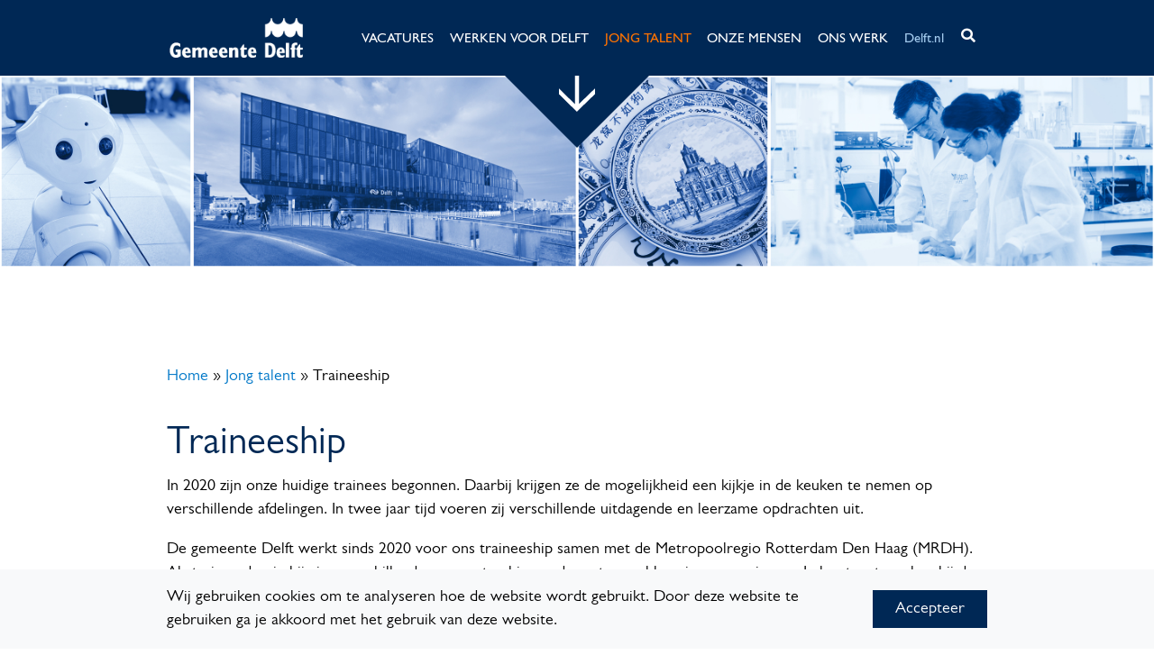

--- FILE ---
content_type: text/html; charset=UTF-8
request_url: https://werkenvoordelft.nl/jong-talent/traineeship/
body_size: 10272
content:
<!doctype html>
<html lang="nl-NL">

<head>
    <meta charset="UTF-8">
    <meta name="viewport" content="width=device-width, initial-scale=1">
    <link rel="profile" href="https://gmpg.org/xfn/11">
    <!-- Favicons -->
    <!--link rel="apple-touch-icon" sizes="180x180" href="https://werkenvoordelft.nl/wp-content/themes/bootscore-wvd/img/favicon/apple-touch-icon.png">
    <link rel="icon" type="image/png" sizes="32x32" href="https://werkenvoordelft.nl/wp-content/themes/bootscore-wvd/img/favicon/favicon-32x32.png">
    <link rel="icon" type="image/png" sizes="16x16" href="https://werkenvoordelft.nl/wp-content/themes/bootscore-wvd/img/favicon/favicon-16x16.png"-->
	<link rel="shortcut icon" href="https://werkenvoordelft.nl/wp-content/themes/bootscore-wvd/icon/favicon.ico">
    <link rel="manifest" href="https://werkenvoordelft.nl/wp-content/themes/bootscore-wvd/img/favicon/site.webmanifest">
    <link rel="mask-icon" href="https://werkenvoordelft.nl/wp-content/themes/bootscore-wvd/img/favicon/safari-pinned-tab.svg" color="#007bff">
    <meta name="msapplication-TileColor" content="#ffffff">
    <meta name="theme-color" content="#ffffff">
	<script>(function(i,s,o,g,r,a,m){i["GoogleAnalyticsObject"]=r;i[r]=i[r]||function(){(i[r].q=i[r].q||[]).push(arguments)},i[r].l=1*new Date();a=s.createElement(o),m=s.getElementsByTagName(o)[0];a.async=1;a.src=g;m.parentNode.insertBefore(a,m)})(window,document,"script","https://www.google-analytics.com/analytics.js","ga");ga("create", "UA-22292225-3", {"cookieDomain":"auto"});ga("set", "anonymizeIp", true);ga("send", "pageview");</script>
	<!-- Global site tag (gtag.js) - Google Analytics -->
	<script async src="https://www.googletagmanager.com/gtag/js?id=G-MZSWK9X9K6"></script>
	<script>
	  window.dataLayer = window.dataLayer || [];
	  function gtag(){dataLayer.push(arguments);}
	  gtag('js', new Date());

	  gtag('config', 'G-MZSWK9X9K6');
	</script>

	<script src="https://kit.fontawesome.com/6e0b22c0e5.js" crossorigin="anonymous"></script>
    <!-- Loads the internal WP jQuery -->
        <meta name='robots' content='index, follow, max-image-preview:large, max-snippet:-1, max-video-preview:-1' />

	<!-- This site is optimized with the Yoast SEO plugin v26.8 - https://yoast.com/product/yoast-seo-wordpress/ -->
	<title>Traineeship - Werken voor Delft</title>
	<link rel="canonical" href="https://werkenvoordelft.nl/jong-talent/traineeship/" />
	<meta property="og:locale" content="nl_NL" />
	<meta property="og:type" content="article" />
	<meta property="og:title" content="Traineeship - Werken voor Delft" />
	<meta property="og:description" content="In 2020 zijn onze huidige trainees begonnen. Daarbij krijgen ze de mogelijkheid een kijkje in de keuken te nemen op verschillende afdelingen. In twee jaar tijd voeren zij verschillende uitdagende en leerzame opdrachten uit. De gemeente Delft werkt sinds 2020 voor ons traineeship samen met de Metropoolregio Rotterdam Den Haag (MRDH). Als trainee doe je [&hellip;]" />
	<meta property="og:url" content="https://werkenvoordelft.nl/jong-talent/traineeship/" />
	<meta property="og:site_name" content="Werken voor Delft" />
	<meta property="article:publisher" content="https://facebook.com/gemeentedelft" />
	<meta property="article:modified_time" content="2022-12-29T10:18:41+00:00" />
	<meta name="twitter:card" content="summary_large_image" />
	<meta name="twitter:site" content="@gemeentedelft" />
	<meta name="twitter:label1" content="Geschatte leestijd" />
	<meta name="twitter:data1" content="1 minuut" />
	<script type="application/ld+json" class="yoast-schema-graph">{"@context":"https://schema.org","@graph":[{"@type":"WebPage","@id":"https://werkenvoordelft.nl/jong-talent/traineeship/","url":"https://werkenvoordelft.nl/jong-talent/traineeship/","name":"Traineeship - Werken voor Delft","isPartOf":{"@id":"https://werkenvoordelft.nl/#website"},"datePublished":"2021-03-19T14:05:37+00:00","dateModified":"2022-12-29T10:18:41+00:00","breadcrumb":{"@id":"https://werkenvoordelft.nl/jong-talent/traineeship/#breadcrumb"},"inLanguage":"nl-NL","potentialAction":[{"@type":"ReadAction","target":["https://werkenvoordelft.nl/jong-talent/traineeship/"]}]},{"@type":"BreadcrumbList","@id":"https://werkenvoordelft.nl/jong-talent/traineeship/#breadcrumb","itemListElement":[{"@type":"ListItem","position":1,"name":"Home","item":"https://werkenvoordelft.nl/"},{"@type":"ListItem","position":2,"name":"Jong talent","item":"https://werkenvoordelft.nl/jong-talent/"},{"@type":"ListItem","position":3,"name":"Traineeship"}]},{"@type":"WebSite","@id":"https://werkenvoordelft.nl/#website","url":"https://werkenvoordelft.nl/","name":"Werken voor Delft","description":"Werken aan een stad die zich steeds opnieuw uitvindt","publisher":{"@id":"https://werkenvoordelft.nl/#organization"},"potentialAction":[{"@type":"SearchAction","target":{"@type":"EntryPoint","urlTemplate":"https://werkenvoordelft.nl/?s={search_term_string}"},"query-input":{"@type":"PropertyValueSpecification","valueRequired":true,"valueName":"search_term_string"}}],"inLanguage":"nl-NL"},{"@type":"Organization","@id":"https://werkenvoordelft.nl/#organization","name":"Werken voor Delft","url":"https://werkenvoordelft.nl/","logo":{"@type":"ImageObject","inLanguage":"nl-NL","@id":"https://werkenvoordelft.nl/#/schema/logo/image/","url":"https://werkenvoordelft.nl/wp-content/uploads/2021/03/delft-logo.png","contentUrl":"https://werkenvoordelft.nl/wp-content/uploads/2021/03/delft-logo.png","width":188,"height":55,"caption":"Werken voor Delft"},"image":{"@id":"https://werkenvoordelft.nl/#/schema/logo/image/"},"sameAs":["https://facebook.com/gemeentedelft","https://x.com/gemeentedelft","https://instagram.com/gemeente.delft","https://linkedin.com/company/gemeente-delft","https://youtube.com/user/GemeenteDelft"]}]}</script>
	<!-- / Yoast SEO plugin. -->


<link rel="alternate" type="application/rss+xml" title="Werken voor Delft &raquo; feed" href="https://werkenvoordelft.nl/feed/" />
<link rel="alternate" type="application/rss+xml" title="Werken voor Delft &raquo; reacties feed" href="https://werkenvoordelft.nl/comments/feed/" />
<link rel="alternate" title="oEmbed (JSON)" type="application/json+oembed" href="https://werkenvoordelft.nl/wp-json/oembed/1.0/embed?url=https%3A%2F%2Fwerkenvoordelft.nl%2Fjong-talent%2Ftraineeship%2F" />
<link rel="alternate" title="oEmbed (XML)" type="text/xml+oembed" href="https://werkenvoordelft.nl/wp-json/oembed/1.0/embed?url=https%3A%2F%2Fwerkenvoordelft.nl%2Fjong-talent%2Ftraineeship%2F&#038;format=xml" />
<style id='wp-img-auto-sizes-contain-inline-css' type='text/css'>
img:is([sizes=auto i],[sizes^="auto," i]){contain-intrinsic-size:3000px 1500px}
/*# sourceURL=wp-img-auto-sizes-contain-inline-css */
</style>
<style id='wp-emoji-styles-inline-css' type='text/css'>

	img.wp-smiley, img.emoji {
		display: inline !important;
		border: none !important;
		box-shadow: none !important;
		height: 1em !important;
		width: 1em !important;
		margin: 0 0.07em !important;
		vertical-align: -0.1em !important;
		background: none !important;
		padding: 0 !important;
	}
/*# sourceURL=wp-emoji-styles-inline-css */
</style>
<style id='wp-block-library-inline-css' type='text/css'>
:root{--wp-block-synced-color:#7a00df;--wp-block-synced-color--rgb:122,0,223;--wp-bound-block-color:var(--wp-block-synced-color);--wp-editor-canvas-background:#ddd;--wp-admin-theme-color:#007cba;--wp-admin-theme-color--rgb:0,124,186;--wp-admin-theme-color-darker-10:#006ba1;--wp-admin-theme-color-darker-10--rgb:0,107,160.5;--wp-admin-theme-color-darker-20:#005a87;--wp-admin-theme-color-darker-20--rgb:0,90,135;--wp-admin-border-width-focus:2px}@media (min-resolution:192dpi){:root{--wp-admin-border-width-focus:1.5px}}.wp-element-button{cursor:pointer}:root .has-very-light-gray-background-color{background-color:#eee}:root .has-very-dark-gray-background-color{background-color:#313131}:root .has-very-light-gray-color{color:#eee}:root .has-very-dark-gray-color{color:#313131}:root .has-vivid-green-cyan-to-vivid-cyan-blue-gradient-background{background:linear-gradient(135deg,#00d084,#0693e3)}:root .has-purple-crush-gradient-background{background:linear-gradient(135deg,#34e2e4,#4721fb 50%,#ab1dfe)}:root .has-hazy-dawn-gradient-background{background:linear-gradient(135deg,#faaca8,#dad0ec)}:root .has-subdued-olive-gradient-background{background:linear-gradient(135deg,#fafae1,#67a671)}:root .has-atomic-cream-gradient-background{background:linear-gradient(135deg,#fdd79a,#004a59)}:root .has-nightshade-gradient-background{background:linear-gradient(135deg,#330968,#31cdcf)}:root .has-midnight-gradient-background{background:linear-gradient(135deg,#020381,#2874fc)}:root{--wp--preset--font-size--normal:16px;--wp--preset--font-size--huge:42px}.has-regular-font-size{font-size:1em}.has-larger-font-size{font-size:2.625em}.has-normal-font-size{font-size:var(--wp--preset--font-size--normal)}.has-huge-font-size{font-size:var(--wp--preset--font-size--huge)}.has-text-align-center{text-align:center}.has-text-align-left{text-align:left}.has-text-align-right{text-align:right}.has-fit-text{white-space:nowrap!important}#end-resizable-editor-section{display:none}.aligncenter{clear:both}.items-justified-left{justify-content:flex-start}.items-justified-center{justify-content:center}.items-justified-right{justify-content:flex-end}.items-justified-space-between{justify-content:space-between}.screen-reader-text{border:0;clip-path:inset(50%);height:1px;margin:-1px;overflow:hidden;padding:0;position:absolute;width:1px;word-wrap:normal!important}.screen-reader-text:focus{background-color:#ddd;clip-path:none;color:#444;display:block;font-size:1em;height:auto;left:5px;line-height:normal;padding:15px 23px 14px;text-decoration:none;top:5px;width:auto;z-index:100000}html :where(.has-border-color){border-style:solid}html :where([style*=border-top-color]){border-top-style:solid}html :where([style*=border-right-color]){border-right-style:solid}html :where([style*=border-bottom-color]){border-bottom-style:solid}html :where([style*=border-left-color]){border-left-style:solid}html :where([style*=border-width]){border-style:solid}html :where([style*=border-top-width]){border-top-style:solid}html :where([style*=border-right-width]){border-right-style:solid}html :where([style*=border-bottom-width]){border-bottom-style:solid}html :where([style*=border-left-width]){border-left-style:solid}html :where(img[class*=wp-image-]){height:auto;max-width:100%}:where(figure){margin:0 0 1em}html :where(.is-position-sticky){--wp-admin--admin-bar--position-offset:var(--wp-admin--admin-bar--height,0px)}@media screen and (max-width:600px){html :where(.is-position-sticky){--wp-admin--admin-bar--position-offset:0px}}

/*# sourceURL=wp-block-library-inline-css */
</style><style id='wp-block-search-inline-css' type='text/css'>
.wp-block-search__button{margin-left:10px;word-break:normal}.wp-block-search__button.has-icon{line-height:0}.wp-block-search__button svg{height:1.25em;min-height:24px;min-width:24px;width:1.25em;fill:currentColor;vertical-align:text-bottom}:where(.wp-block-search__button){border:1px solid #ccc;padding:6px 10px}.wp-block-search__inside-wrapper{display:flex;flex:auto;flex-wrap:nowrap;max-width:100%}.wp-block-search__label{width:100%}.wp-block-search.wp-block-search__button-only .wp-block-search__button{box-sizing:border-box;display:flex;flex-shrink:0;justify-content:center;margin-left:0;max-width:100%}.wp-block-search.wp-block-search__button-only .wp-block-search__inside-wrapper{min-width:0!important;transition-property:width}.wp-block-search.wp-block-search__button-only .wp-block-search__input{flex-basis:100%;transition-duration:.3s}.wp-block-search.wp-block-search__button-only.wp-block-search__searchfield-hidden,.wp-block-search.wp-block-search__button-only.wp-block-search__searchfield-hidden .wp-block-search__inside-wrapper{overflow:hidden}.wp-block-search.wp-block-search__button-only.wp-block-search__searchfield-hidden .wp-block-search__input{border-left-width:0!important;border-right-width:0!important;flex-basis:0;flex-grow:0;margin:0;min-width:0!important;padding-left:0!important;padding-right:0!important;width:0!important}:where(.wp-block-search__input){appearance:none;border:1px solid #949494;flex-grow:1;font-family:inherit;font-size:inherit;font-style:inherit;font-weight:inherit;letter-spacing:inherit;line-height:inherit;margin-left:0;margin-right:0;min-width:3rem;padding:8px;text-decoration:unset!important;text-transform:inherit}:where(.wp-block-search__button-inside .wp-block-search__inside-wrapper){background-color:#fff;border:1px solid #949494;box-sizing:border-box;padding:4px}:where(.wp-block-search__button-inside .wp-block-search__inside-wrapper) .wp-block-search__input{border:none;border-radius:0;padding:0 4px}:where(.wp-block-search__button-inside .wp-block-search__inside-wrapper) .wp-block-search__input:focus{outline:none}:where(.wp-block-search__button-inside .wp-block-search__inside-wrapper) :where(.wp-block-search__button){padding:4px 8px}.wp-block-search.aligncenter .wp-block-search__inside-wrapper{margin:auto}.wp-block[data-align=right] .wp-block-search.wp-block-search__button-only .wp-block-search__inside-wrapper{float:right}
/*# sourceURL=https://werkenvoordelft.nl/wp-includes/blocks/search/style.min.css */
</style>
<style id='wp-block-group-inline-css' type='text/css'>
.wp-block-group{box-sizing:border-box}:where(.wp-block-group.wp-block-group-is-layout-constrained){position:relative}
/*# sourceURL=https://werkenvoordelft.nl/wp-includes/blocks/group/style.min.css */
</style>
<style id='global-styles-inline-css' type='text/css'>
:root{--wp--preset--aspect-ratio--square: 1;--wp--preset--aspect-ratio--4-3: 4/3;--wp--preset--aspect-ratio--3-4: 3/4;--wp--preset--aspect-ratio--3-2: 3/2;--wp--preset--aspect-ratio--2-3: 2/3;--wp--preset--aspect-ratio--16-9: 16/9;--wp--preset--aspect-ratio--9-16: 9/16;--wp--preset--color--black: #000000;--wp--preset--color--cyan-bluish-gray: #abb8c3;--wp--preset--color--white: #ffffff;--wp--preset--color--pale-pink: #f78da7;--wp--preset--color--vivid-red: #cf2e2e;--wp--preset--color--luminous-vivid-orange: #ff6900;--wp--preset--color--luminous-vivid-amber: #fcb900;--wp--preset--color--light-green-cyan: #7bdcb5;--wp--preset--color--vivid-green-cyan: #00d084;--wp--preset--color--pale-cyan-blue: #8ed1fc;--wp--preset--color--vivid-cyan-blue: #0693e3;--wp--preset--color--vivid-purple: #9b51e0;--wp--preset--gradient--vivid-cyan-blue-to-vivid-purple: linear-gradient(135deg,rgb(6,147,227) 0%,rgb(155,81,224) 100%);--wp--preset--gradient--light-green-cyan-to-vivid-green-cyan: linear-gradient(135deg,rgb(122,220,180) 0%,rgb(0,208,130) 100%);--wp--preset--gradient--luminous-vivid-amber-to-luminous-vivid-orange: linear-gradient(135deg,rgb(252,185,0) 0%,rgb(255,105,0) 100%);--wp--preset--gradient--luminous-vivid-orange-to-vivid-red: linear-gradient(135deg,rgb(255,105,0) 0%,rgb(207,46,46) 100%);--wp--preset--gradient--very-light-gray-to-cyan-bluish-gray: linear-gradient(135deg,rgb(238,238,238) 0%,rgb(169,184,195) 100%);--wp--preset--gradient--cool-to-warm-spectrum: linear-gradient(135deg,rgb(74,234,220) 0%,rgb(151,120,209) 20%,rgb(207,42,186) 40%,rgb(238,44,130) 60%,rgb(251,105,98) 80%,rgb(254,248,76) 100%);--wp--preset--gradient--blush-light-purple: linear-gradient(135deg,rgb(255,206,236) 0%,rgb(152,150,240) 100%);--wp--preset--gradient--blush-bordeaux: linear-gradient(135deg,rgb(254,205,165) 0%,rgb(254,45,45) 50%,rgb(107,0,62) 100%);--wp--preset--gradient--luminous-dusk: linear-gradient(135deg,rgb(255,203,112) 0%,rgb(199,81,192) 50%,rgb(65,88,208) 100%);--wp--preset--gradient--pale-ocean: linear-gradient(135deg,rgb(255,245,203) 0%,rgb(182,227,212) 50%,rgb(51,167,181) 100%);--wp--preset--gradient--electric-grass: linear-gradient(135deg,rgb(202,248,128) 0%,rgb(113,206,126) 100%);--wp--preset--gradient--midnight: linear-gradient(135deg,rgb(2,3,129) 0%,rgb(40,116,252) 100%);--wp--preset--font-size--small: 13px;--wp--preset--font-size--medium: 20px;--wp--preset--font-size--large: 36px;--wp--preset--font-size--x-large: 42px;--wp--preset--spacing--20: 0.44rem;--wp--preset--spacing--30: 0.67rem;--wp--preset--spacing--40: 1rem;--wp--preset--spacing--50: 1.5rem;--wp--preset--spacing--60: 2.25rem;--wp--preset--spacing--70: 3.38rem;--wp--preset--spacing--80: 5.06rem;--wp--preset--shadow--natural: 6px 6px 9px rgba(0, 0, 0, 0.2);--wp--preset--shadow--deep: 12px 12px 50px rgba(0, 0, 0, 0.4);--wp--preset--shadow--sharp: 6px 6px 0px rgba(0, 0, 0, 0.2);--wp--preset--shadow--outlined: 6px 6px 0px -3px rgb(255, 255, 255), 6px 6px rgb(0, 0, 0);--wp--preset--shadow--crisp: 6px 6px 0px rgb(0, 0, 0);}:where(.is-layout-flex){gap: 0.5em;}:where(.is-layout-grid){gap: 0.5em;}body .is-layout-flex{display: flex;}.is-layout-flex{flex-wrap: wrap;align-items: center;}.is-layout-flex > :is(*, div){margin: 0;}body .is-layout-grid{display: grid;}.is-layout-grid > :is(*, div){margin: 0;}:where(.wp-block-columns.is-layout-flex){gap: 2em;}:where(.wp-block-columns.is-layout-grid){gap: 2em;}:where(.wp-block-post-template.is-layout-flex){gap: 1.25em;}:where(.wp-block-post-template.is-layout-grid){gap: 1.25em;}.has-black-color{color: var(--wp--preset--color--black) !important;}.has-cyan-bluish-gray-color{color: var(--wp--preset--color--cyan-bluish-gray) !important;}.has-white-color{color: var(--wp--preset--color--white) !important;}.has-pale-pink-color{color: var(--wp--preset--color--pale-pink) !important;}.has-vivid-red-color{color: var(--wp--preset--color--vivid-red) !important;}.has-luminous-vivid-orange-color{color: var(--wp--preset--color--luminous-vivid-orange) !important;}.has-luminous-vivid-amber-color{color: var(--wp--preset--color--luminous-vivid-amber) !important;}.has-light-green-cyan-color{color: var(--wp--preset--color--light-green-cyan) !important;}.has-vivid-green-cyan-color{color: var(--wp--preset--color--vivid-green-cyan) !important;}.has-pale-cyan-blue-color{color: var(--wp--preset--color--pale-cyan-blue) !important;}.has-vivid-cyan-blue-color{color: var(--wp--preset--color--vivid-cyan-blue) !important;}.has-vivid-purple-color{color: var(--wp--preset--color--vivid-purple) !important;}.has-black-background-color{background-color: var(--wp--preset--color--black) !important;}.has-cyan-bluish-gray-background-color{background-color: var(--wp--preset--color--cyan-bluish-gray) !important;}.has-white-background-color{background-color: var(--wp--preset--color--white) !important;}.has-pale-pink-background-color{background-color: var(--wp--preset--color--pale-pink) !important;}.has-vivid-red-background-color{background-color: var(--wp--preset--color--vivid-red) !important;}.has-luminous-vivid-orange-background-color{background-color: var(--wp--preset--color--luminous-vivid-orange) !important;}.has-luminous-vivid-amber-background-color{background-color: var(--wp--preset--color--luminous-vivid-amber) !important;}.has-light-green-cyan-background-color{background-color: var(--wp--preset--color--light-green-cyan) !important;}.has-vivid-green-cyan-background-color{background-color: var(--wp--preset--color--vivid-green-cyan) !important;}.has-pale-cyan-blue-background-color{background-color: var(--wp--preset--color--pale-cyan-blue) !important;}.has-vivid-cyan-blue-background-color{background-color: var(--wp--preset--color--vivid-cyan-blue) !important;}.has-vivid-purple-background-color{background-color: var(--wp--preset--color--vivid-purple) !important;}.has-black-border-color{border-color: var(--wp--preset--color--black) !important;}.has-cyan-bluish-gray-border-color{border-color: var(--wp--preset--color--cyan-bluish-gray) !important;}.has-white-border-color{border-color: var(--wp--preset--color--white) !important;}.has-pale-pink-border-color{border-color: var(--wp--preset--color--pale-pink) !important;}.has-vivid-red-border-color{border-color: var(--wp--preset--color--vivid-red) !important;}.has-luminous-vivid-orange-border-color{border-color: var(--wp--preset--color--luminous-vivid-orange) !important;}.has-luminous-vivid-amber-border-color{border-color: var(--wp--preset--color--luminous-vivid-amber) !important;}.has-light-green-cyan-border-color{border-color: var(--wp--preset--color--light-green-cyan) !important;}.has-vivid-green-cyan-border-color{border-color: var(--wp--preset--color--vivid-green-cyan) !important;}.has-pale-cyan-blue-border-color{border-color: var(--wp--preset--color--pale-cyan-blue) !important;}.has-vivid-cyan-blue-border-color{border-color: var(--wp--preset--color--vivid-cyan-blue) !important;}.has-vivid-purple-border-color{border-color: var(--wp--preset--color--vivid-purple) !important;}.has-vivid-cyan-blue-to-vivid-purple-gradient-background{background: var(--wp--preset--gradient--vivid-cyan-blue-to-vivid-purple) !important;}.has-light-green-cyan-to-vivid-green-cyan-gradient-background{background: var(--wp--preset--gradient--light-green-cyan-to-vivid-green-cyan) !important;}.has-luminous-vivid-amber-to-luminous-vivid-orange-gradient-background{background: var(--wp--preset--gradient--luminous-vivid-amber-to-luminous-vivid-orange) !important;}.has-luminous-vivid-orange-to-vivid-red-gradient-background{background: var(--wp--preset--gradient--luminous-vivid-orange-to-vivid-red) !important;}.has-very-light-gray-to-cyan-bluish-gray-gradient-background{background: var(--wp--preset--gradient--very-light-gray-to-cyan-bluish-gray) !important;}.has-cool-to-warm-spectrum-gradient-background{background: var(--wp--preset--gradient--cool-to-warm-spectrum) !important;}.has-blush-light-purple-gradient-background{background: var(--wp--preset--gradient--blush-light-purple) !important;}.has-blush-bordeaux-gradient-background{background: var(--wp--preset--gradient--blush-bordeaux) !important;}.has-luminous-dusk-gradient-background{background: var(--wp--preset--gradient--luminous-dusk) !important;}.has-pale-ocean-gradient-background{background: var(--wp--preset--gradient--pale-ocean) !important;}.has-electric-grass-gradient-background{background: var(--wp--preset--gradient--electric-grass) !important;}.has-midnight-gradient-background{background: var(--wp--preset--gradient--midnight) !important;}.has-small-font-size{font-size: var(--wp--preset--font-size--small) !important;}.has-medium-font-size{font-size: var(--wp--preset--font-size--medium) !important;}.has-large-font-size{font-size: var(--wp--preset--font-size--large) !important;}.has-x-large-font-size{font-size: var(--wp--preset--font-size--x-large) !important;}
/*# sourceURL=global-styles-inline-css */
</style>

<style id='classic-theme-styles-inline-css' type='text/css'>
/*! This file is auto-generated */
.wp-block-button__link{color:#fff;background-color:#32373c;border-radius:9999px;box-shadow:none;text-decoration:none;padding:calc(.667em + 2px) calc(1.333em + 2px);font-size:1.125em}.wp-block-file__button{background:#32373c;color:#fff;text-decoration:none}
/*# sourceURL=/wp-includes/css/classic-themes.min.css */
</style>
<link rel='stylesheet' id='parent-style-css' href='https://werkenvoordelft.nl/wp-content/themes/bootscore/style.css?ver=6.9' type='text/css' media='all' />
<link rel='stylesheet' id='bootstrap-css' href='https://werkenvoordelft.nl/wp-content/themes/bootscore/css/lib/bootstrap.min.css?ver=6.9' type='text/css' media='all' />
<link rel='stylesheet' id='child-theme-css-css' href='https://werkenvoordelft.nl/wp-content/themes/bootscore-wvd/theme.css?ver=6.9' type='text/css' media='all' />
<link rel='stylesheet' id='bootscore-style-css' href='https://werkenvoordelft.nl/wp-content/themes/bootscore-wvd/style.css?ver=6.9' type='text/css' media='all' />
<link rel='stylesheet' id='all-css' href='https://werkenvoordelft.nl/wp-content/themes/bootscore/css/all.css?ver=6.9' type='text/css' media='all' />
<link rel='stylesheet' id='preloader-css' href='https://werkenvoordelft.nl/wp-content/themes/bootscore/css/theme_preloader.css?ver=6.9' type='text/css' media='all' />
<link rel='stylesheet' id='fontawesome-css' href='https://werkenvoordelft.nl/wp-content/themes/bootscore/css/lib/fontawesome.min.css?ver=6.9' type='text/css' media='all' />
<link rel='stylesheet' id='wp-block-paragraph-css' href='https://werkenvoordelft.nl/wp-includes/blocks/paragraph/style.min.css?ver=6.9' type='text/css' media='all' />
<link rel='stylesheet' id='wp-block-heading-css' href='https://werkenvoordelft.nl/wp-includes/blocks/heading/style.min.css?ver=6.9' type='text/css' media='all' />
<script type="text/javascript" src="https://werkenvoordelft.nl/wp-includes/js/jquery/jquery.min.js?ver=3.7.1" id="jquery-core-js"></script>
<script type="text/javascript" src="https://werkenvoordelft.nl/wp-includes/js/jquery/jquery-migrate.min.js?ver=3.4.1" id="jquery-migrate-js"></script>
<link rel="https://api.w.org/" href="https://werkenvoordelft.nl/wp-json/" /><link rel="alternate" title="JSON" type="application/json" href="https://werkenvoordelft.nl/wp-json/wp/v2/pages/262" /><link rel="EditURI" type="application/rsd+xml" title="RSD" href="https://werkenvoordelft.nl/xmlrpc.php?rsd" />
<meta name="generator" content="WordPress 6.9" />
<link rel='shortlink' href='https://werkenvoordelft.nl/?p=262' />
</head>

<body class="wp-singular page-template-default page page-id-262 page-child parent-pageid-20 wp-theme-bootscore wp-child-theme-bootscore-wvd no-sidebar">
    <!-- Preloader -->
    <div id="preloader" class="align-items-center justify-content-center position-fixed">
        <div id="status" class="spinner-border text-primary" role="status">
            <span class="sr-only">Loading...</span>
        </div>
    </div>
    <!-- Preloader End -->
    <div id="page" class="site">
        <header id="masthead" class="site-header">
            <div id="to-top"></div>

            <nav id="nav-main" class="navbar navbar-expand-lg xx-bg-light xx-navbar-light fixed-top">

                <div class="container px-sm-3">

                    <a class="navbar-brand" href="https://werkenvoordelft.nl"><img src="/wp-content/uploads/2021/03/delft-logo.png" alt="logo" class="logo"></a>


                    <div class="top-widget order-lg-3 flex-grow-1 flex-lg-grow-0 d-flex justify-content-end">
                                            </div>

                    <button class="navbar-toggler ml-2" type="button" data-toggle="collapse" data-target="#bootscore-navbar-collapse" aria-controls="bootscore-navbar-collapse" aria-expanded="false" aria-label="Toggle navigation">
                        <div class="toggler-icon-animated"><span></span><span></span><span></span><span></span></div>
                    </button>

                    <div id="bootscore-navbar-collapse" class="collapse navbar-collapse justify-content-end"><ul id="menu-hoofdmenu" class="nav navbar-nav" itemscope itemtype="http://www.schema.org/SiteNavigationElement"><li  id="menu-item-129" class="menu-item menu-item-type-post_type_archive menu-item-object-delft_vacatures menu-item-129 nav-item"><a itemprop="url" href="https://werkenvoordelft.nl/vacatures/" class="nav-link"><span itemprop="name">Vacatures</span></a></li>
<li  id="menu-item-19" class="menu-item menu-item-type-post_type menu-item-object-page menu-item-19 nav-item"><a itemprop="url" href="https://werkenvoordelft.nl/werken-voor-delft/" class="nav-link"><span itemprop="name">Werken voor Delft</span></a></li>
<li  id="menu-item-22" class="menu-item menu-item-type-post_type menu-item-object-page current-page-ancestor menu-item-22 nav-item"><a itemprop="url" href="https://werkenvoordelft.nl/jong-talent/" class="nav-link"><span itemprop="name">Jong talent</span></a></li>
<li  id="menu-item-96" class="menu-item menu-item-type-post_type_archive menu-item-object-delft_team menu-item-96 nav-item"><a itemprop="url" href="https://werkenvoordelft.nl/onze-mensen/" class="nav-link"><span itemprop="name">Onze mensen</span></a></li>
<li  id="menu-item-95" class="menu-item menu-item-type-post_type_archive menu-item-object-delft_onswerk menu-item-95 nav-item"><a itemprop="url" href="https://werkenvoordelft.nl/ons-werk/" class="nav-link"><span itemprop="name">Ons werk</span></a></li>
<li  id="menu-item-11" class="menu-item menu-item-type-custom menu-item-object-custom menu-item-11 nav-item"><a itemprop="url" href="https://delft.nl" class="nav-link"><span itemprop="name">Delft.nl</span></a></li>
</ul></div>                    <!-- Mobile Search Module -->
                    <div class="top-nav-search-mobile xx-d-lg-none">
                        <a class="btn btn-outline btn-sm ml-2" href="#" role="button" id="dropdownMenuLink" data-toggle="dropdown" aria-haspopup="true" aria-expanded="false"><i class="fas fa-search"></i></a>
                        <div class="dropdown-menu bg-light border-top-0 border-left-0 border-right-0 border-bottom-0 rounded-0" aria-labelledby="dropdownMenuLink">
                            <div class="container">
                                                                <div class="w-100">
                                    <div class="top-nav-search ml-lg-2"><form role="search" method="get" action="https://werkenvoordelft.nl/" class="wp-block-search__button-outside wp-block-search__icon-button wp-block-search"    ><label class="wp-block-search__label screen-reader-text" for="wp-block-search__input-1" >Zoeken</label><div class="wp-block-search__inside-wrapper"  style="width: 100%"><input class="wp-block-search__input" id="wp-block-search__input-1" placeholder="Zoek in de site" value="" type="search" name="s" required /><button aria-label="Zoeken" class="wp-block-search__button has-icon wp-element-button" type="submit" ><svg class="search-icon" viewBox="0 0 24 24" width="24" height="24">
					<path d="M13 5c-3.3 0-6 2.7-6 6 0 1.4.5 2.7 1.3 3.7l-3.8 3.8 1.1 1.1 3.8-3.8c1 .8 2.3 1.3 3.7 1.3 3.3 0 6-2.7 6-6S16.3 5 13 5zm0 10.5c-2.5 0-4.5-2-4.5-4.5s2-4.5 4.5-4.5 4.5 2 4.5 4.5-2 4.5-4.5 4.5z"></path>
				</svg></button></div></form></div>                                </div>
                                                            </div>
                        </div>
                    </div>

                </div><!-- . container -->
				<div id="top-tile"></div>

            </nav>

        </header><!-- #masthead -->

        <div class="opac z11"></div>
 

<style>
.container {
	max-width: 940px;
	}
</style>

<div id="content" class="site-content">
	 <div class="top-bg" style="margin-bottom: 6em;">
		<div class="h_a_1 h1 v1"></div>
		<div class="h_a_2 h2 v1"></div>
		<div class="h_a_3 h3 v1 x2"></div>
		<div class="h_a_5 h5 v1"></div>
		<div class="h_a_6 h6 v1 x2"></div>
		<div class="h_a_8 h8 v1"></div>
			</div>
	<div class="container">
		<div id="breadcrumbs"><span><span><a href="https://werkenvoordelft.nl/">Home</a></span> » <span><a href="https://werkenvoordelft.nl/jong-talent/">Jong talent</a></span> » <span class="breadcrumb_last" aria-current="page">Traineeship</span></span></div>		<div id="primary" class="content-area">

			<div class="row">
				<div class="col-md-12">

					<main id="main" class="site-main">

						<header class="entry-header">
																					<!-- Title -->
							<h1>Traineeship</h1>														<!-- .entry-header -->
						</header>

						<div class="entry-content">
							<!-- Content -->
							
<p>In 2020 zijn onze huidige trainees begonnen. Daarbij krijgen ze de mogelijkheid een kijkje in de keuken te nemen op verschillende afdelingen. In twee jaar tijd voeren zij verschillende uitdagende en leerzame opdrachten uit.</p>



<p>De gemeente Delft werkt sinds 2020 voor ons traineeship samen met de Metropoolregio Rotterdam Den Haag (MRDH). Als trainee doe je bij vier verschillende gemeenten binnen de metropool kennis en ervaring op. Je leert wat werken bij de lokale overheid inhoudt. Ondertussen leer je jezelf beter kennen. Er is ruimte voor professionele en persoonlijke ontwikkeling. Dat doe je onder meer door het volgen van ons opleidingsprogramma. Daarnaast bouw je snel een groot netwerk op. Kijk op <a href="https://mrdh.nl/wie-zijn/werken/metropooltrainee" target="_blank" rel="noreferrer noopener">hier</a> voor meer informatie. </p>



<div class="wp-block-group"><div class="wp-block-group__inner-container is-layout-flow wp-block-group-is-layout-flow">
<h2 class="has-large-font-size wp-block-heading">Interesse in het traineeprogramma?</h2>



<p>Houd deze pagina dan in de gaten voor nieuwe traineeships.</p>
</div></div>
							<!-- .entry-content -->
													</div>
						

					</main><!-- #main -->

				</div><!-- col -->
							</div><!-- row -->

		</div><!-- #primary -->
	</div>
</div><!-- #content -->


	

<footer>

    <div class="bootscore-footer pt-5 pb-3">
        <div class="container">
            
            <!-- Top Footer Widget -->
                        
            
            <div class="row">

                <!-- Footer 1 Widget -->
                <div class="col-md-6 col-lg-4">                                            <div>
                            <div class="footer_widget mb-4"><h2 class="widget-title h4">Adres</h2>			<div class="textwidget"><p>Stationsplein 1<br />
2611 BV Delft<br />
<a href="https://www.delft.nl/">www.delft.nl</a></p>
</div>
		</div>                        </div>
                                    </div>

                <!-- Footer 2 Widget -->
                <div class="col-md-6 col-lg-5">
                                            <div>
                            <div class="footer_widget mb-4"><h2 class="widget-title h4">Telefoon</h2>			<div class="textwidget"><p>Verkort nummer 14015</p>
<p>We zijn ook bereikbaar via Whatsapp op:<br />
06 52 73 94 76 (reactie binnen 24 uur)</p>
</div>
		</div>                        </div>
                                    </div>

                <!-- Footer 3 Widget -->
                <div class="col-md-6 col-lg-3">
                                            <div>
                            <div class="footer_widget mb-4"><h2 class="widget-title h4">Social</h2>
<p>
<a href="https://facebook.com/gemeentedelft" target="_blank" rel="noopener" aria-label="Facebook"><i class="fab fa-facebook-f fa-fw" aria-hidden="true"></i></a>
<a href="https://twitter.com/gemeentedelft" target="_blank" rel="noopener" aria-label="Twitter"><i class="fab fa-twitter fa-fw" aria-hidden="true"></i></a>
<a href="https://linkedin.com/company/gemeente-delft" target="_blank" rel="noopener" aria-label="LinkedIn"><i class="fab fa-linkedin-in fa-fw" aria-label="LinkedIn" aria-hidden="true"></i></a>
<a href="https://instagram.com/gemeente.delft" target="_blank" rel="noopener" aria-label="Instagram"><i class="fab fa-instagram fa-fw" aria-hidden="true"></i></a>
<a href="https://youtube.com/user/GemeenteDelft" target="_blank" rel="noopener" aria-label="YouTube"><i class="fab fa-youtube fa-fw" aria-hidden="true"></i></a>
</p></div>                        </div>
                                    </div>

                <!-- Footer Widgets End -->

            </div>
        </div>
    </div>
    <div class="bootscore-info text-center">
        <div class="container">
			<p>Delft.<br>Vernieuwend<br>sinds 1246
            <!--<small>&copy;&nbsp;2026 - Werken voor Delft</small>-->
        </div>
    </div>

</footer>
</div>
    <!-- Cookie Consent -->
    <div id="gdpr-box" class="cookies-accept bg-light py-3">
        <div class="container">
            <div class="row">
                <div class="col-md-10 text-center text-md-left">
                    <div class="d-flex align-items-center h-100">
                        <p class="mb-md-0">Wij gebruiken cookies om te analyseren hoe de website wordt gebruikt. Door deze website te gebruiken ga je akkoord met het gebruik van deze website.</p>
                        <!--p class="mb-md-0">Wij gebruiken cookies om te analyseren hoe de website wordt gebruikt. Door deze website te gebruiken ga je akkoord met het gebruik van deze website.&nbsp;<a href="https://werkenvoordelft.nl/privacy-policy" class="privacylink">Meer informatie</a></p-->
                    </div>
                </div>
                <div class="col-md-2">
                    <div class="d-flex align-items-center justify-content-center justify-content-md-end h-100">
                        <button class="gdpr-button-accept btn btn-primary btn-block">Accepteer</button>
                    </div>
                </div>
            </div>
        </div>
    </div>
    <!-- Cookie Consent End -->

    <!-- To Top Button -->
    <div class="top-button">
		<a href="#to-top" class="btn btn-primary shadow" aria-label="Terug naar boven"><i class="fas fa-chevron-up"></i></a>
    </div>
    <!-- To Top Button End -->

</div><!-- #page -->

<script type="speculationrules">
{"prefetch":[{"source":"document","where":{"and":[{"href_matches":"/*"},{"not":{"href_matches":["/wp-*.php","/wp-admin/*","/wp-content/uploads/*","/wp-content/*","/wp-content/plugins/*","/wp-content/themes/bootscore-wvd/*","/wp-content/themes/bootscore/*","/*\\?(.+)"]}},{"not":{"selector_matches":"a[rel~=\"nofollow\"]"}},{"not":{"selector_matches":".no-prefetch, .no-prefetch a"}}]},"eagerness":"conservative"}]}
</script>
<script type="text/javascript" src="https://werkenvoordelft.nl/wp-content/themes/bootscore-wvd/js/child.js?ver=6.9" id="child-js"></script>
<script type="text/javascript" src="https://werkenvoordelft.nl/wp-content/themes/bootscore/js/theme.js?ver=20151215" id="bootscore-script-js"></script>
<script type="text/javascript" src="https://werkenvoordelft.nl/wp-content/themes/bootscore/js/lib/bootstrap.bundle.min.js?ver=20151215" id="bootstrap-js"></script>
<script type="text/javascript" src="https://werkenvoordelft.nl/wp-content/themes/bootscore/js/lib/cookie.js?ver=20151215" id="cookie-js"></script>
<script id="wp-emoji-settings" type="application/json">
{"baseUrl":"https://s.w.org/images/core/emoji/17.0.2/72x72/","ext":".png","svgUrl":"https://s.w.org/images/core/emoji/17.0.2/svg/","svgExt":".svg","source":{"concatemoji":"https://werkenvoordelft.nl/wp-includes/js/wp-emoji-release.min.js?ver=6.9"}}
</script>
<script type="module">
/* <![CDATA[ */
/*! This file is auto-generated */
const a=JSON.parse(document.getElementById("wp-emoji-settings").textContent),o=(window._wpemojiSettings=a,"wpEmojiSettingsSupports"),s=["flag","emoji"];function i(e){try{var t={supportTests:e,timestamp:(new Date).valueOf()};sessionStorage.setItem(o,JSON.stringify(t))}catch(e){}}function c(e,t,n){e.clearRect(0,0,e.canvas.width,e.canvas.height),e.fillText(t,0,0);t=new Uint32Array(e.getImageData(0,0,e.canvas.width,e.canvas.height).data);e.clearRect(0,0,e.canvas.width,e.canvas.height),e.fillText(n,0,0);const a=new Uint32Array(e.getImageData(0,0,e.canvas.width,e.canvas.height).data);return t.every((e,t)=>e===a[t])}function p(e,t){e.clearRect(0,0,e.canvas.width,e.canvas.height),e.fillText(t,0,0);var n=e.getImageData(16,16,1,1);for(let e=0;e<n.data.length;e++)if(0!==n.data[e])return!1;return!0}function u(e,t,n,a){switch(t){case"flag":return n(e,"\ud83c\udff3\ufe0f\u200d\u26a7\ufe0f","\ud83c\udff3\ufe0f\u200b\u26a7\ufe0f")?!1:!n(e,"\ud83c\udde8\ud83c\uddf6","\ud83c\udde8\u200b\ud83c\uddf6")&&!n(e,"\ud83c\udff4\udb40\udc67\udb40\udc62\udb40\udc65\udb40\udc6e\udb40\udc67\udb40\udc7f","\ud83c\udff4\u200b\udb40\udc67\u200b\udb40\udc62\u200b\udb40\udc65\u200b\udb40\udc6e\u200b\udb40\udc67\u200b\udb40\udc7f");case"emoji":return!a(e,"\ud83e\u1fac8")}return!1}function f(e,t,n,a){let r;const o=(r="undefined"!=typeof WorkerGlobalScope&&self instanceof WorkerGlobalScope?new OffscreenCanvas(300,150):document.createElement("canvas")).getContext("2d",{willReadFrequently:!0}),s=(o.textBaseline="top",o.font="600 32px Arial",{});return e.forEach(e=>{s[e]=t(o,e,n,a)}),s}function r(e){var t=document.createElement("script");t.src=e,t.defer=!0,document.head.appendChild(t)}a.supports={everything:!0,everythingExceptFlag:!0},new Promise(t=>{let n=function(){try{var e=JSON.parse(sessionStorage.getItem(o));if("object"==typeof e&&"number"==typeof e.timestamp&&(new Date).valueOf()<e.timestamp+604800&&"object"==typeof e.supportTests)return e.supportTests}catch(e){}return null}();if(!n){if("undefined"!=typeof Worker&&"undefined"!=typeof OffscreenCanvas&&"undefined"!=typeof URL&&URL.createObjectURL&&"undefined"!=typeof Blob)try{var e="postMessage("+f.toString()+"("+[JSON.stringify(s),u.toString(),c.toString(),p.toString()].join(",")+"));",a=new Blob([e],{type:"text/javascript"});const r=new Worker(URL.createObjectURL(a),{name:"wpTestEmojiSupports"});return void(r.onmessage=e=>{i(n=e.data),r.terminate(),t(n)})}catch(e){}i(n=f(s,u,c,p))}t(n)}).then(e=>{for(const n in e)a.supports[n]=e[n],a.supports.everything=a.supports.everything&&a.supports[n],"flag"!==n&&(a.supports.everythingExceptFlag=a.supports.everythingExceptFlag&&a.supports[n]);var t;a.supports.everythingExceptFlag=a.supports.everythingExceptFlag&&!a.supports.flag,a.supports.everything||((t=a.source||{}).concatemoji?r(t.concatemoji):t.wpemoji&&t.twemoji&&(r(t.twemoji),r(t.wpemoji)))});
//# sourceURL=https://werkenvoordelft.nl/wp-includes/js/wp-emoji-loader.min.js
/* ]]> */
</script>
<script>
jQuery(function($) {
	jQuery("#menu-hoofdmenu li:last-child a").css("color", "#A3CBEE").attr("target", "_blank");
});
</script>
</body>
</html>


--- FILE ---
content_type: text/css
request_url: https://werkenvoordelft.nl/wp-content/themes/bootscore/style.css?ver=6.9
body_size: 433
content:
/*!
Theme Name: bootScore
Theme URI: https://bootscore.me/
Author: Bastian Kreiter
Author URI: https://crftwrk.de
Description: A powerful Bootstrap Starter Onepage or Multi-Page Theme with WooCommerce Support. Examples: https://bootscore.me/#examples, Documentation: https://bootscore.me/category/documentation/. This theme gives you full control whatever you do and the full freedom to design whatever you want. It comes with some useful header scripts and a wide selection of category, page, post, author and archive templates as well as sidebar, header, footer and 404 widgets. A preloader is included. There are just minor customizer settings in the backend. All important settings can only be made by touching the code. Some CSS, HTML, PHP and JS Skills are required to customize it completely. Make bootScore your own!
Version: 4.0.4
License: GNU General Public License v2 or later
License URI: LICENSE
Text Domain: bootscore
Tags: featured-images, threaded-comments, translation-ready

This theme, like WordPress, is licensed under the GPL.
Use it to make something cool, have fun, and share what you've learned with others.

Bootscore is based on Underscores https://underscores.me/, (C) 2012-2017 Automattic, Inc.
Underscores is distributed under the terms of the GNU GPL v2 or later.

Normalizing styles have been helped along thanks to the fine work of
Nicolas Gallagher and Jonathan Neal https://necolas.github.io/normalize.css/
*/

--- FILE ---
content_type: text/css
request_url: https://werkenvoordelft.nl/wp-content/themes/bootscore-wvd/theme.css?ver=6.9
body_size: 5097
content:
:root {
  --bluedark: #002855;
  --bluedarkte: rgb(0, 23, 51);/*rgba(0, 23, 51, .95);*/
  --bluemed: rgb(0, 120, 200);
  --bluelight: #a3cbee;
  --orange: rgb(255, 115, 0);
  --greylight: #f5f5f5;
  --white: #ffffff;
}
/* https://www.lullabot.com/articles/what-heck-aria-beginners-guide-aria-accessibility */
/* resets */
a {
	color: var(--bluemed);
}
a:active, a:hover {
	color: var(--bluedark);
}
a.readmore {
	padding-right: 1em;
	background: url("data:image/svg+xml,%3Csvg xmlns='http://www.w3.org/2000/svg' viewBox='0 0 34.39 20'%3E%3Cdefs%3E%3Cstyle%3E.cls-1%7Bfill:%230078c8;%7D.cls-2%7Bfill:none;%7D%3C/style%3E%3C/defs%3E%3Cg id='Laag_2' data-name='Laag 2'%3E%3Cg id='Content'%3E%3Cpath class='cls-1' d='M33.85,9.53l-1-1L24.57,0H21.44l8.62,8.89H14.39V11.1H30.21L21.49,20h3.15l8.18-8.35,1-1,.54-.55Z'/%3E%3Crect class='cls-2' y='4.65' width='10.71' height='10.71'/%3E%3C/g%3E%3C/g%3E%3C/svg%3E") no-repeat right .4em;
	background-size: 1em auto;
}
a.active:hover, a.readmore:hover {
	background-image: url("data:image/svg+xml,%3Csvg xmlns='http://www.w3.org/2000/svg' viewBox='0 0 34.39 20'%3E%3Cdefs%3E%3Cstyle%3E.cls-1%7Bfill:%23002855;%7D.cls-2%7Bfill:none;%7D%3C/style%3E%3C/defs%3E%3Cg id='Laag_2' data-name='Laag 2'%3E%3Cg id='Content'%3E%3Cpath class='cls-1' d='M33.85,9.53l-1-1L24.57,0H21.44l8.62,8.89H14.39V11.1H30.21L21.49,20h3.15l8.18-8.35,1-1,.54-.55Z'/%3E%3Crect class='cls-2' y='4.65' width='10.71' height='10.71'/%3E%3C/g%3E%3C/g%3E%3C/svg%3E");
}
.btn {
	border-radius: 0 !important;
	/*font-size: .9em;*/
}
.btn.btn-primary {
	background-color: var(--bluedark);
	border-color: transparent;
}
.btn.btn-info {
	background-color: var(--bluemed);
	border-color: transparent;
}
h1 {
	font-size: 2.4rem !important;
	font-weight: 400 !important;
	color: var(--bluedark);
}
h2 {
	font-size: 1.7rem !important;
	font-weight: 400 !important;
	color: var(--bluemed);
}

h3 {
	color: var(--bluemed);
	font-size: 1.2rem !important;
	font-weight: 400 !important;
}
blockquote {
	background: none !important;;
	font-size: 1.1em;
	padding: 0 !important;
	color: var(--bluemed);
	font-style: italic;
}
blockquote:before {
	display: none;
}
#breadcrumbs {
	/*font-size: .7rem;*/
	margin-bottom: 2rem;
}

#masthead {
	position: relative;
}

#nav-main {
	min-height: 84px;
	padding-top: 14px;
	padding-bottom: 14px;
	background-color: var(--bluedark);
	color: #fff;
	font-size: .85rem;
	font-weight: 500;
}
#nav-main .logo {
	max-width: 148px;
}
a.nav-link  {
	color: #fff;
	text-transform: uppercase;
}
.menu-item:last-child a.nav-link  {
	text-transform: none;

}
a.nav-link:hover {
	color: #fff;
	text-decoration: underline;
}
.menu-item.active a, .current-page-ancestor a {
	color: var(--orange);
}
#dropdownMenuLink,  #dropdownMenuLink:hover {
	color: #fff;
}
.top-nav-search-mobile .btn-outline-secondary:not(:disabled):not(.disabled).active, .top-nav-search-mobile .btn-outline-secondary:not(:disabled):not(.disabled):active, .show>.btn-outline-secondary.dropdown-toggle {
	background: none;
	border: 0 none;
	color: inherit;
}
.top-nav-search .btn {
	color: var(--bluedark);
}

#nav-main .btn.focus, #nav-main .btn:focus {
	outline-width: 2px;
	outline-color: #fff;
	outline-style: solid;
}

.pagelinks ul {
	margin: 2em auto 1em;
	padding: 0;
	list-style: none;
	max-width: 80%;
	text-align: center;
}
.pagelinks li {
	display: inline-block;
}
.pagelinks li a {
	display: inline-block;
	margin: .2em;
	padding: .2em .5em;
	background: var(--bluemed); /* 0078C8 */
	color: #fff;
}
#content {
	margin-top:84px;
}

.content-area {
	padding-bottom: 1.5em;
}

.header-beeld {
	height: 0;
	padding: 8.5% 0;
	margin-bottom: 2rem;
	background:url(img/header-12.png) no-repeat center top;
	background-size: contain;

}

.single-delft_team .header-beeld, .single-delft_onswerk .header-beeld, .page-id-406 .header-beeld, .page-id-450 .header-beeld, .page-id-649 .header-beeld {
	height: 580px;
	margin-bottom: 1em;
	padding: 0;
	background-size: cover;
}
.single-delft_onswerk .header-beeld {
	margin-bottom: 6em;
	height: 580px;
	background-position: center center;
}
.top-nav-search {
	/*display: none;*/
}

q::before {
	display: none;
}
/* sections */
.frontpage-teaser {
	height: 0;
	padding: 5% 0 45% 0;
/*	background: url(https://wvd.netprojecten.nl/wp-content/uploads/2021/02/header-home.png) no-repeat center center;
	background-size: contain;*/
	position: relative;
}
.xx-frontpage-teaser:after, #xx-masthead:after, #top-tile {

	position: absolute;
	display: block;
	content: "";
	width: 160px;
	height: 80px;
    background-image: url("data:image/svg+xml,%3Csvg xmlns='http://www.w3.org/2000/svg' viewBox='0 0 678.82 678.82'%3E%3Cdefs%3E%3Cstyle%3E.cls-1%7Bfill:%23002855;%7D%3C/style%3E%3C/defs%3E%3Cg id='Laag_2' data-name='Laag 2'%3E%3Cg id='Header_ruit' data-name='Header ruit'%3E%3Crect class='cls-1' x='99.41' y='99.41' width='480' height='480' transform='translate(-140.59 339.41) rotate(-45)'/%3E%3C/g%3E%3C/g%3E%3C/svg%3E");
	background-repeat: no-repeat;
	background-position: center bottom;
	background-size: 160px auto;
	left: calc(50% - 80px);
	top: 100%;
	z-index: 10;
}

.frontpage-teaser a:focus {
	outline-color: #fff;
	outline-width: 2px;
	outline-style: solid;
	background-color: rgba(255,255,255,.5);
}

#xx-masthead:after, #top-tile {
	xtop: 30px;
}
#top-tile:after {
	display: block;
	content: "";
	width: 160px;
	height: 80px;
	background: url("data:image/svg+xml,%3Csvg xmlns='http://www.w3.org/2000/svg' viewBox='0 0 48 48'%3E%3Cdefs%3E%3Cstyle%3E.cls-1%7Bfill:%23fff;%7D%3C/style%3E%3C/defs%3E%3Cg id='Laag_2' data-name='Laag 2'%3E%3Cg id='Menu'%3E%3Cpath class='cls-1' d='M25.12,46.71l2.47-2.47L48,24.44V16.93L26.67,37.61V0H21.36l0,38L0,17.06v7.55L20,44.24l2.47,2.47L23.83,48Z'/%3E%3C/g%3E%3C/g%3E%3C/svg%3E") no-repeat center top;
	background-size: 40px;
}

.frontpage-teaser-container {
	position: absolute;
	left: 0;
	top: 90px;
	width: 100%;
}

.frontpage-teaser .row {
	position: relative;
}
.frontpage-teaser .teaser-tile {
	left: 50%;
    background-image: url("data:image/svg+xml,%3Csvg xmlns='http://www.w3.org/2000/svg' viewBox='0 0 678.82 678.82'%3E%3Cdefs%3E%3Cstyle%3E.cls-1%7Bfill:%230078c8;%7D%3C/style%3E%3C/defs%3E%3Cg id='Header_ruit' data-name='Header ruit'%3E%3Crect class='cls-1' x='99.41' y='99.41' width='480' height='480' transform='translate(-140.59 339.41) rotate(-45)'/%3E%3C/g%3E%3C/svg%3E");
    height: 500px;
	width: 500px;
    background-repeat: no-repeat;
    margin-left: -250px;
    padding: 100px 40px 0;
    color: #fff;
    position: absolute;
	text-align: center;
	font-size: 1.1rem;
	line-height: 1.1;
}
.frontpage-teaser .teaser-tile h1 {
	font-size: 2rem !important;
	font-weight: 400;
	line-height: 1.3;
	color: #fff;
}
.frontpage-teaser .teaser-tile h1:after {
	display: block;
	content: "";
	max-width: 70%;
	margin: 1.6rem auto 1.6rem;
	border-bottom: 1px solid #fff;
}
.frontpage-teaser a {
    background-image: url("data:image/svg+xml,%3Csvg xmlns='http://www.w3.org/2000/svg' viewBox='0 0 678.82 678.82'%3E%3Cdefs%3E%3Cstyle%3E.cls-1%7Bfill:%23002855;%7D%3C/style%3E%3C/defs%3E%3Cg id='Laag_2' data-name='Laag 2'%3E%3Cg id='Header_ruit' data-name='Header ruit'%3E%3Crect class='cls-1' x='99.41' y='99.41' width='480' height='480' transform='translate(-140.59 339.41) rotate(-45)'/%3E%3C/g%3E%3C/g%3E%3C/svg%3E");
    height: 250px;
    width: 250px;
    background-repeat: no-repeat;
	margin-top: -8px;
    /*margin-top: 20px;
    margin-right: -70px;*/
    padding: 80px 70px;
    color: #fff;
	font-size: 1.6rem;
	line-height: 1.3;
	position: relative;
	display: block;

	display: flex;
	justify-content: center;
	align-items: center;

}
.frontpage-teaser a:hover {
	color: #fff;
}

.frontpage-teaser .align-left {
	text-align: left;
}
.frontpage-teaser .align-right {
	text-align: right;
}
.frontpage-teaser .align-left a {
	float: left;
	margin-left: 118px;
}
.frontpage-teaser .align-left a:after {
	position: absolute;
	display: block;
	content: "";
	width: 30px;
	height: 30px;
	left: 115px;
	bottom: 40px;
	background: url("data:image/svg+xml,%3C%3Fxml version='1.0' encoding='utf-8'%3F%3E%3Csvg version='1.1' id='Laag_1' xmlns='http://www.w3.org/2000/svg' xmlns:xlink='http://www.w3.org/1999/xlink' x='0px' y='0px' viewBox='0 0 48 48' style='enable-background:new 0 0 48 48;' xml:space='preserve'%3E%3Cstyle type='text/css'%3E .st0%7Bfill:%23FFFFFF;%7D%0A%3C/style%3E%3Cg id='Menu'%3E%3Cpath class='st0' d='M46.7,22.9l-2.5-2.5L24.4,0l-7.5,0l20.7,21.3H0l0,5.3h38L17.1,48h7.6l19.6-20l2.5-2.5l1.3-1.4L46.7,22.9z'/%3E%3C/g%3E%3C/svg%3E%0A") no-repeat center center;
}


.frontpage-teaser .align-right a {
	float: right;
	margin-right: 118px;
}
.frontpage-teaser .align-right a:after {
	position: absolute;
	display: block;
	content: "";
	width: 30px;
	height: 30px;
	right: 115px;
	bottom: 40px;
	background: url("data:image/svg+xml,%3C%3Fxml version='1.0' encoding='utf-8'%3F%3E%3Csvg version='1.1' xmlns='http://www.w3.org/2000/svg' x='0px' y='0px' viewBox='0 0 48 48' style='enable-background:new 0 0 48 48;' xml:space='preserve'%3E%3Cstyle type='text/css'%3E .st0%7Bfill:%23FFFFFF;%7D%0A%3C/style%3E%3Cg id='Menu'%3E%3Cpath class='st0' d='M1.3,25.1l2.5,2.5L23.6,48h7.5L10.4,26.7H48v-5.3H10L30.9,0l-7.6,0L3.8,20l-2.5,2.5L0,23.8L1.3,25.1z'/%3E%3C/g%3E%3C/svg%3E%0A") no-repeat center center;
}


.teaser-text {
	font-size: 1.1rem;
	text-align: center;
	padding-top: 3.5rem;
	padding-bottom: 3.5rem;
}

.collegue-search {
	padding-top: 1rem;
	background: #a3cbee;
	text-align: center;
	padding-bottom: 2rem;
	position: relative;
}
.collegue-search:before {
	display: block;
	position: absolute;
	content: "";
	left: calc(50% - 20px);
	top: -20px;
	width: 40px;
	height: 40px;
    background: url("data:image/svg+xml,%3Csvg xmlns='http://www.w3.org/2000/svg' viewBox='0 0 678.82 678.82'%3E%3Cdefs%3E%3Cstyle%3E.cls-1%7Bfill:%23ffffff;%7D%3C/style%3E%3C/defs%3E%3Cg id='Header_ruit' data-name='Header ruit'%3E%3Crect class='cls-1' x='99.41' y='99.41' width='480' height='480' transform='translate(-140.59 339.41) rotate(-45)'/%3E%3C/g%3E%3C/svg%3E") no-repeat center center;
	background-size: contain;
}
.end-tile:after {
	display: block;
	position: absolute;
	content: "";
	left: calc(50% - 20px);
	bottom: -20px;
	width: 40px;
	height: 40px;
    background: url("data:image/svg+xml,%3Csvg xmlns='http://www.w3.org/2000/svg' viewBox='0 0 678.82 678.82'%3E%3Cdefs%3E%3Cstyle%3E.cls-1%7Bfill:%23ffffff;%7D%3C/style%3E%3C/defs%3E%3Cg id='Header_ruit' data-name='Header ruit'%3E%3Crect class='cls-1' x='99.41' y='99.41' width='480' height='480' transform='translate(-140.59 339.41) rotate(-45)'/%3E%3C/g%3E%3C/svg%3E") no-repeat center center;
	background-size: contain;
}



.collegue-search h2 {
	margin-top: 2rem;
	margin-bottom: 2rem;
	font-size: 1.7rem;
	font-weight: 400;
	color: #000 !important;
}

.collegue-search p {
	margin-top: 2rem;
	margin-bottom: 2rem;
}
.collegue-search.greylight {
	background: var(--greylight);
}
.collegue-search.greylight .btn.btn-primary {
	background-color: var(--bluemed);
}

.collegue-search.white {
	background: #fff;
}

.delft-organisatie {
	padding-top: 3rem;
	padding-bottom: 2rem;
	font-size: .9rem;
}
.delft-organisatie h2 {
	margin-bottom: 3rem;
	color: #000 !important;
}
.delft-organisatie h3 {
	margin-bottom: 1.8rem;
	/*margin-right: auto;
	padding-right: 1em;
	background: url("data:image/svg+xml,%3Csvg xmlns='http://www.w3.org/2000/svg' viewBox='0 0 34.39 20'%3E%3Cdefs%3E%3Cstyle%3E.cls-1%7Bfill:%230078c8;%7D.cls-2%7Bfill:none;%7D%3C/style%3E%3C/defs%3E%3Cg id='Laag_2' data-name='Laag 2'%3E%3Cg id='Content'%3E%3Cpath class='cls-1' d='M33.85,9.53l-1-1L24.57,0H21.44l8.62,8.89H14.39V11.1H30.21L21.49,20h3.15l8.18-8.35,1-1,.54-.55Z'/%3E%3Crect class='cls-2' y='4.65' width='10.71' height='10.71'/%3E%3C/g%3E%3C/g%3E%3C/svg%3E") no-repeat right center;
	background-size: 1em auto;
	float: left;*/
}
.delft-organisatie p {
	margin-bottom: 1.8rem;
	clear: both;
}
.delft-organisatie .col-lg-2 {
	position: relative;
}
.delft-organisatie .col-lg-2:first-child img {
	position: absolute;
	top: 0;
	left: 0;
}
.delft-organisatie .col-lg-2:last-child img {
	position: absolute;
	bottom: 0;
	left: 0;
}

.jouw-collegas {
	padding-top: 3.5rem;
	padding-bottom: 3.5rem;
}
.home .jouw-collegas {
	background: url(img/bg-collegas.png) repeat center center;
}
.jouw-collegas img {
	max-width: 350px;
}
.jouw-collegas .row div img {
	float: left;
}

.jouw-collegas .row .col-md-5:first-child img {
	float: right;
}
.tekst-kader {
	padding-top: 3.5rem;
	padding-bottom: 3.5rem;
}

.nieuwstegels {
	max-width: 1600px;
	margin: 0 auto;
}

.nieuwstegels .row {
	position: relative;
}
.nieuwstegels .tegel-wrapper {
	margin: 2px;
}
.nieuwstegels .teaser-tile {
	left: 50%;
    background-image: url("data:image/svg+xml,%3Csvg xmlns='http://www.w3.org/2000/svg' viewBox='0 0 678.82 678.82'%3E%3Cdefs%3E%3Cstyle%3E.cls-1%7Bfill:%23002855;%7D%3C/style%3E%3C/defs%3E%3Cg id='Header_ruit' data-name='Header ruit'%3E%3Crect class='cls-1' x='99.41' y='99.41' width='480' height='480' transform='translate(-140.59 339.41) rotate(-45)'/%3E%3C/g%3E%3C/svg%3E");
    height: 250px;
	width: 250px;
    background-repeat: no-repeat;
    margin-top: calc(16.6667% - 125px);
    margin-left: -125px;
    padding: 100px 20px 0;
    color: #fff;
    position: absolute;
	text-align: center;
	font-size: 1.1rem;
	line-height: 1.1;
	z-index: 10;
}
.nieuwstegels .teaser-tile h2 {
	font-size: 1.6rem !important;
	font-weight: 400;
	line-height: 1.3;
	color: #fff;
}
.nieuwstegels .teaser-tile a, .nieuwstegels .teaser-tile a:hover {
	color: #fff;
}

.vacatures .container {
	border-bottom: 1px solid #000000;
}
.vacatures .container:last-child {
	border-bottom: 0 none;

}
.vacatures a {
	color: var(--bluedark);
}
.colleagues {
	padding-bottom: 3em;
}	
.colleagues .container {
}

/* containers */
.container-team, .container-onswerk {
	position: relative;
	/*width: 100%;*/
	max-width: 350px;
	margin: 2px;
	/*float: right;*/
}
.container-onswerk {
	max-width: none;
	height: 0;
	padding: calc(50% - 2px) 0 0;
}
.container-team-title, .container-onswerk-title {
	padding: 0;
	height: 64px;
	background-color: var(--bluedarkte);
	color:#fff;
	float: none;
	position: relative;
}
.container-team-title, .xx-container-onswerk-title {
	position: absolute;
	bottom: 0;
	left: 2px;
	width: calc(100% - 4px);
}
.container-onswerk-title {
	background-color: var(--bluelight);
	position: absolute;
	bottom: 2px;
	width: 100%;
	height: 27%;
}

.container-team-image, .container-onswerk-image {
	float: none;
}
.container-team-image {
	height: 0;
	padding: 100% 0 0;
}
.container-team-image .post-thumbnail {
	position: absolute;
	left: 2px;
	top: 2px;
	width: calc(100% - 4px);
	height: calc(100% - 4px);
}
.container-onswerk-image .post-thumbnail {
	overflow: hidden;
}
.container-team-title p, .container-onswerk-title p
{
	font-size: 1.1em;
	margin: 0;
	line-height: 1.1;
}
p.container-team-title-functie {
	font-size: .9em;
}
.container-team-title a, .container-team-title a:hover, .container-onswerk-title a, .container-onswerk-title a:hover {
	padding: .8em 1em .3em;
	display: block;
	color: #fff;
}
.container-onswerk-title a, .container-onswerk-title a:hover {
	color: var(--bluedarkte);
	font-weight: 500;
	font-size: 1.1em;
}

.container-team-title a:after, .container-onswerk-title a:after {
	display: block;
	content: url("data:image/svg+xml,%3Csvg xmlns='http://www.w3.org/2000/svg' viewBox='0 0 28.18 28'%3E%3Cdefs%3E%3Cstyle%3E.cls-1%7Bfill:%23002855;%7D%3C/style%3E%3C/defs%3E%3Cg id='Laag_2' data-name='Laag'%3E%3Cpath class='cls-1' d='M27.47,13.34l-1.4-1.4L14.48,0h-5L21.15,12H0v4H21.33L9.57,28h5L26,16.31l1.4-1.4.75-.77Z'/%3E%3C/g%3E%3C/svg%3E");
	position: absolute;
	right: 30px;
	top: -38px;
	width: 76px;
	height: 76px;
	padding: 24px;
    background: url("data:image/svg+xml,%3Csvg xmlns='http://www.w3.org/2000/svg' viewBox='0 0 678.82 678.82'%3E%3Cdefs%3E%3Cstyle%3E.cls-1%7Bfill:%23ffffff;%7D%3C/style%3E%3C/defs%3E%3Cg id='Header_ruit' data-name='Header ruit'%3E%3Crect class='cls-1' x='99.41' y='99.41' width='480' height='480' transform='translate(-140.59 339.41) rotate(-45)'/%3E%3C/g%3E%3C/svg%3E") no-repeat center center;
	background-size: contain;
}
.home .container-onswerk-title a:after {
	right: 60px;
}
/* ons werk only now */
.container-onswerk-image {
	position: absolute;
	left: 0;
	top: 0;
	width: 100%;
	overflow: hidden;
}

.jouw-collegas .row {
	position: relative;
}
.jouw-collegas .row:before, .jouw-collegas .row:after {
	display: block;
	position: absolute;
	content: "";
	left: calc(50% - 20px);
	top: -20px;
	width: 40px;
	height: 40px;
    background: url("data:image/svg+xml,%3Csvg xmlns='http://www.w3.org/2000/svg' viewBox='0 0 678.82 678.82'%3E%3Cdefs%3E%3Cstyle%3E.cls-1%7Bfill:%23ffffff;%7D%3C/style%3E%3C/defs%3E%3Cg id='Header_ruit' data-name='Header ruit'%3E%3Crect class='cls-1' x='99.41' y='99.41' width='480' height='480' transform='translate(-140.59 339.41) rotate(-45)'/%3E%3C/g%3E%3C/svg%3E") no-repeat center center;
	background-size: contain;
	z-index: 10;
}

.home .jouw-collegas .row:before, .home .jouw-collegas .row:after {
    background-image: url("data:image/svg+xml,%3Csvg xmlns='http://www.w3.org/2000/svg' viewBox='0 0 678.82 678.82'%3E%3Cdefs%3E%3Cstyle%3E.cls-1%7Bfill:%23a3cbee;%7D%3C/style%3E%3C/defs%3E%3Cg id='Header_ruit' data-name='Header ruit'%3E%3Crect class='cls-1' x='99.41' y='99.41' width='480' height='480' transform='translate(-140.59 339.41) rotate(-45)'/%3E%3C/g%3E%3C/svg%3E");
}

.jouw-collegas .row:after {
	top: auto;
	bottom: -20px;
}

.jouw-collegas .teaser-tile {
	left: 50%;
    background-image: url("data:image/svg+xml,%3Csvg xmlns='http://www.w3.org/2000/svg' viewBox='0 0 678.82 678.82'%3E%3Cdefs%3E%3Cstyle%3E.cls-1%7Bfill:%23002855;%7D%3C/style%3E%3C/defs%3E%3Cg id='Header_ruit' data-name='Header ruit'%3E%3Crect class='cls-1' x='99.41' y='99.41' width='480' height='480' transform='translate(-140.59 339.41) rotate(-45)'/%3E%3C/g%3E%3C/svg%3E");
    height: 250px;
	width: 250px;
    background-repeat: no-repeat;
    margin-top: 24px;
    margin-left: -125px;
    padding: 100px 20px 0;
    color: #fff;
    position: absolute;
	text-align: center;
	font-size: 1.1rem;
	line-height: 1.1;
	z-index: 10;
}
.jouw-collegas .teaser-tile h2 {
	font-size: 1.6rem !important;
	font-weight: 400;
	line-height: 1.3;
	color: #fff;
}
.jouw-collegas .teaser-tile a, .jouw-collegas .teaser-tile a:hover {
	color: #fff;
	text-decoration: none;
}


.colleagues .col-md-4:nth-child(3n+1) .container-team:before, .colleagues .col-md-4:nth-child(3n+2) .container-team:before,
.colleagues .col-md-4:nth-child(3n+1) .container-team:after, .colleagues .col-md-4:nth-child(3n+2) .container-team:after {
	display: block;
	position: absolute;
	content: "";
	right: -22px;
	top: -20px;
	width: 40px;
	height: 40px;
    background: url("data:image/svg+xml,%3Csvg xmlns='http://www.w3.org/2000/svg' viewBox='0 0 678.82 678.82'%3E%3Cdefs%3E%3Cstyle%3E.cls-1%7Bfill:%23ffffff;%7D%3C/style%3E%3C/defs%3E%3Cg id='Header_ruit' data-name='Header ruit'%3E%3Crect class='cls-1' x='99.41' y='99.41' width='480' height='480' transform='translate(-140.59 339.41) rotate(-45)'/%3E%3C/g%3E%3C/svg%3E") no-repeat center center;
	background-size: contain;
	z-index: 10;
}
.colleagues .col-md-4:nth-child(3n+1) .container-team:before, .colleagues .col-md-4:nth-child(3n+2) .container-team:before {
	bottom: -20px;
	top: auto;
}
.onswerk {
	padding-bottom: 3em;
}
.onswerk .col-md-6:nth-child(2n+1) .container-onswerk:after {
	display: block;
	position: absolute;
	content: "";
	right: -22px;
	top: -22px;
	width: 40px;
	height: 40px;
    background: url("data:image/svg+xml,%3Csvg xmlns='http://www.w3.org/2000/svg' viewBox='0 0 678.82 678.82'%3E%3Cdefs%3E%3Cstyle%3E.cls-1%7Bfill:%23ffffff;%7D%3C/style%3E%3C/defs%3E%3Cg id='Header_ruit' data-name='Header ruit'%3E%3Crect class='cls-1' x='99.41' y='99.41' width='480' height='480' transform='translate(-140.59 339.41) rotate(-45)'/%3E%3C/g%3E%3C/svg%3E") no-repeat center center;
	background-size: contain;
	z-index: 10;
}

.single-delft_team .header-beeld h1, .single-delft_onswerk .header-beeld h1, .page-id-406 .header-beeld h1, .page-id-450 .header-beeld h1, .page-id-649 .header-beeld h1 {
	position: absolute;
	color:#fff;
	background: url("data:image/svg+xml,%3Csvg xmlns='http://www.w3.org/2000/svg' viewBox='0 0 678.82 678.82'%3E%3Cdefs%3E%3Cstyle%3E.cls-1%7Bfill:%230078c8;%7D%3C/style%3E%3C/defs%3E%3Cg id='Header_ruit' data-name='Header ruit'%3E%3Crect class='cls-1' x='99.41' y='99.41' width='480' height='480' transform='translate(-140.59 339.41) rotate(-45)'/%3E%3C/g%3E%3C/svg%3E") no-repeat center center;
	background-size: contain;
	width: 380px;
	height: 380px;
	text-align:center;
	padding-top: 160px;
	margin-bottom: -90px;
	bottom: 0;
}
.page-id-406 .header-beeld h1 {
	background-image: url("data:image/svg+xml,%3Csvg xmlns='http://www.w3.org/2000/svg' viewBox='0 0 678.82 678.82'%3E%3Cdefs%3E%3Cstyle%3E.cls-1%7Bfill:%23002855;%7D%3C/style%3E%3C/defs%3E%3Cg id='Header_ruit' data-name='Header ruit'%3E%3Crect class='cls-1' x='99.41' y='99.41' width='480' height='480' transform='translate(-140.59 339.41) rotate(-45)'/%3E%3C/g%3E%3C/svg%3E");
}
.top-bg h1 {
	position: absolute;
	color:#fff;
	background: url("data:image/svg+xml,%3Csvg xmlns='http://www.w3.org/2000/svg' viewBox='0 0 678.82 678.82'%3E%3Cdefs%3E%3Cstyle%3E.cls-1%7Bfill:%23002855;%7D%3C/style%3E%3C/defs%3E%3Cg id='Header_ruit' data-name='Header ruit'%3E%3Crect class='cls-1' x='99.41' y='99.41' width='480' height='480' transform='translate(-140.59 339.41) rotate(-45)'/%3E%3C/g%3E%3C/svg%3E") no-repeat center center;
	background-size: contain;
	width: 280px;
	height: 280px;
	text-align:center;
	xpadding-top: 110px;
	margin-bottom: -138px;
	left: calc(50% - 140px);
	bottom: 0;

	display: flex;
	justify-content: center;
	align-items: center;
}

.quote-image {
	position: relative;
	width: 100%;
	height: 0;
	padding: 49.3% 0 0;
	margin-bottom: 1em
}

.quote-image-r {
	position: absolute;
	right: 0;
	top: 0;
}
.quote-image-r q {
	position: absolute;
	left: 0;
	top: 10%;
	width: 74%;
	padding: 7em 3em 0;
	background: transparent;
	color: #002855;
	font-size: 1.2em;
	text-align: center;
}

/* Footer */
footer {
	background-color: var(--bluedark);
	color: #fff;
}
footer .widget-title {
	color: #fff;
}
footer a, footer a:hover {
	color: #fff;
	text-decoration: underline;
}
footer .fab {
	color: var(--bluedark);
    background: url("data:image/svg+xml,%3Csvg xmlns='http://www.w3.org/2000/svg' viewBox='0 0 678.82 678.82'%3E%3Cdefs%3E%3Cstyle%3E.cls-1%7Bfill:%23ffffff;%7D%3C/style%3E%3C/defs%3E%3Cg id='Header_ruit' data-name='Header ruit'%3E%3Crect class='cls-1' x='99.41' y='99.41' width='480' height='480' transform='translate(-140.59 339.41) rotate(-45)'/%3E%3C/g%3E%3C/svg%3E") no-repeat center center;
	background-size: contain;
	width: 2.6em;
	height: 2.6em;
	padding-top: .8em;
	font-size: .8rem;
}
.bootscore-info {
	width: 350px;
	height: 175px;
	margin: 0 auto;
	padding-top: 4.5rem;
	font-size: 1.2rem;
	line-height: 1.1;
    background: url("data:image/svg+xml,%3Csvg xmlns='http://www.w3.org/2000/svg' viewBox='0 0 678.82 678.82'%3E%3Cdefs%3E%3Cstyle%3E.cls-1%7Bfill:%230078c8;%7D%3C/style%3E%3C/defs%3E%3Cg id='Header_ruit' data-name='Header ruit'%3E%3Crect class='cls-1' x='99.41' y='99.41' width='480' height='480' transform='translate(-140.59 339.41) rotate(-45)'/%3E%3C/g%3E%3C/svg%3E") no-repeat center top;
	background-size: 350px auto;
	text-transform: uppercase;
	color: #fff;
}

/* Delft fonts */
@charset "UTF-8";
@font-face {
  font-family: "Gill Sans";
  font-weight: 400;
  font-style: normal;
  font-stretch: normal;
  font-variant: normal;
  font-display: swap;
  src: url("fonts/3593ED_3_0.woff2") format("woff2"), url("/themes/contrib/dvg_base_theme/fonts/3593ED_3_0.woff") format("woff"), url("/themes/contrib/dvg_base_theme/fonts/3593ED_3_0.ttf") format("truetype");
}

@font-face {
  font-family: "Gill Sans";
  font-weight: 400;
  font-style: italic;
  font-stretch: normal;
  font-variant: normal;
  font-display: swap;
  src: url("fonts/3593ED_4_0.woff2") format("woff2"), url("/themes/contrib/dvg_base_theme/fonts/3593ED_4_0.woff") format("woff"), url("/themes/contrib/dvg_base_theme/fonts/3593ED_4_0.ttf") format("truetype");
}

@font-face {
  font-family: "Gill Sans";
  font-weight: 500;
  font-style: normal;
  font-stretch: normal;
  font-variant: normal;
  font-display: swap;
  src: url("fonts/3593ED_9_0.woff2") format("woff2"), url("/themes/contrib/dvg_base_theme/fonts/3593ED_9_0.woff") format("woff"), url("/themes/contrib/dvg_base_theme/fonts/3593ED_9_0.ttf") format("truetype");
}

@font-face {
  font-family: "Gill Sans";
  font-weight: 500;
  font-style: italic;
  font-stretch: normal;
  font-variant: normal;
  font-display: swap;
  src: url("fonts/3593ED_C_0.woff2") format("woff2"), url("/themes/contrib/dvg_base_theme/fonts/3593ED_C_0.woff") format("woff"), url("/themes/contrib/dvg_base_theme/fonts/3593ED_C_0.ttf") format("truetype");
}

@font-face {
  font-family: "Gill Sans";
  font-weight: 200;
  font-style: normal;
  font-stretch: normal;
  font-variant: normal;
  font-display: swap;
  src: url("fonts/3593ED_11_0.woff2") format("woff2"), url("/themes/contrib/dvg_base_theme/fonts/3593ED_11_0.woff") format("woff"), url("/themes/contrib/dvg_base_theme/fonts/3593ED_11_0.ttf") format("truetype");
}

@font-face {
  font-family: "Gill Sans";
  font-weight: 200;
  font-style: italic;
  font-stretch: normal;
  font-variant: normal;
  font-display: swap;
  src: url("fonts/3593ED_12_0.woff2") format("woff2"), url("/themes/contrib/dvg_base_theme/fonts/3593ED_12_0.woff") format("woff"), url("/themes/contrib/dvg_base_theme/fonts/3593ED_12_0.ttf") format("truetype");
}

.wp-embed-aspect-16-9 {
	position: relative;
	width: 100%;
	height: 0;
	padding: 56.25% 0 0;
}
.wp-block-embed__wrapper {
	position: absolute;
	top: 0;
	left: 0;
	width: 100%;
	height: 100%;
}
.wp-block-embed.is-type-video iframe {
	width: 100%;
	height: 100%;
}

/* headers */
/* front page */
.top-bg {
	width: 100%;
	height: 0;
	padding: 12.5% 0 0;
	margin-bottom: 2em;
	position: relative;
}
.home .top-bg {
	position: absolute;
	margin-bottom: 0;
}
.home .top-bg {
	padding-top: 37.5%;
}
.top-bg > div {
	position: absolute;
	background-repeat: no-repeat;
	background-size: cover;
	background-position: center center;
	left: 0;
	top: 0;
	width: 12.5%;
	height: 0;
	margin: 0;
	padding: 12.5% 0 0;
}
.top-bg .h1 { left: 0; }
.top-bg .h2 { left: 12.5%; }
.top-bg .h3 { left: 25%; }
.top-bg .h4 { left: 37.5%; }
.top-bg .h5 { left: 50%; }
.top-bg .h6 { left: 62.5%; }
.top-bg .h7 { left: 75%; }
.top-bg .h8 { left: 87.5%; }
.top-bg .v1 { top: 0; }
.top-bg .v2 { top: 33.3333%; }
.top-bg .v3 { top: 66.6667%; }
.top-bg .x2 { width: 25%; }
.top-bg .y2 { padding-top: 25%; }

@media only screen and (max-width: 1650px) {
	.top-bg {
		padding-top: 16.6667%;
	}
	.home .top-bg {
		padding-top: 50%;
	}
	.top-bg > div {
		width: 16.6667%;
		padding: 16.6667% 0 0;
	}
	.top-bg .h1, .top-bg .h8 { display: none; }
	.top-bg .h2 { left: 0%; }
	.top-bg .h3 { left: 16.6667%; }
	.top-bg .h4 { left: 33.3333%; }
	.top-bg .h5 { left: 50%; }
	.top-bg .h6 { left: 66.6667%; }
	.top-bg .h7 { left: 83.3333%; }
	.top-bg .x2 { width: 33.3333%; }
	.top-bg .y2 { padding-top: 33.3333%; }
}



@media only screen and (min-width: 1651px) {
	.frontpage-teaser {
		padding: 5% 0 35% 0;
	}
}

.top-bg .h_a_1 { background-image: url(img/tiles/16.jpg); }
.top-bg .h_a_2 { background-image: url(img/tiles/5.jpg); }
.top-bg .h_a_3 { background-image: url(img/tiles/11.jpg); }
.top-bg .h_a_5 { background-image: url(img/tiles/6.jpg); }
.top-bg .h_a_6 { background-image: url(img/tiles/14.jpg); }
.top-bg .h_a_8 { background-image: url(img/tiles/15.jpg); }

.top-bg .h_b_2 { background-image: url(img/tiles/10.jpg); }
.top-bg .h_b_3 { background-image: url(img/tiles/2.jpg); }
.top-bg .h_b_4 { background-image: url(img/tiles/2.jpg); }
.top-bg .h_b_5 { background-image: url(img/tiles/17.jpg); }
.top-bg .h_b_7 { background-image: url(img/tiles/8.jpg); }

.top-bg .h_c_1 { background-image: url(img/tiles/3.jpg); }
.top-bg .h_c_2 { background-image: url(img/tiles/1.jpg); }
.top-bg .h_c_3 { background-image: url(img/tiles/13.jpg); }
.top-bg .h_c_7 { background-image: url(img/tiles/7.jpg); }
.top-bg .h_c_8 { background-image: url(img/tiles/4.jpg); }

.page-id-12 .header-beeld {
	background: green;
}

.delft_vacatures .h_a_1 { background-image: url(img/vacatures/V-1.jpg); }
.delft_vacatures .h_a_2 { background-image: url(img/vacatures/V-2.jpg); }
.delft_vacatures .h_a_3 { background-image: url(img/vacatures/V-3.jpg); }
.delft_vacatures .h_a_5 { background-image: url(img/vacatures/V-4.jpg); }
.delft_vacatures .h_a_6 { background-image: url(img/vacatures/V-5.jpg); }
.delft_vacatures .h_a_8 { background-image: url(img/vacatures/V-6.jpg); }

.page-id-17 .top-bg .h_a_1, .parent-pageid-17 .top-bg .h_a_1 { background-image: url(img/werkenvoor/WVD-1.jpg); }
.page-id-17 .top-bg .h_a_2, .parent-pageid-17 .top-bg .h_a_1 { background-image: url(img/werkenvoor/WVD-2.jpg); }
.page-id-17 .top-bg .h_a_3, .parent-pageid-17 .top-bg .h_a_1 { background-image: url(img/werkenvoor/WVD-3.jpg); }
.page-id-17 .top-bg .h_a_5, .parent-pageid-17 .top-bg .h_a_1 { background-image: url(img/werkenvoor/WVD-4.jpg); }
.page-id-17 .top-bg .h_a_6, .parent-pageid-17 .top-bg .h_a_1 { background-image: url(img/werkenvoor/WVD-5.jpg); }
.page-id-17 .top-bg .h_a_8, .parent-pageid-17 .top-bg .h_a_1 { background-image: url(img/werkenvoor/WVD-6.jpg); }

.page-id-20 .top-bg .h_a_1, .parent-pageid-20 .top-bg .h_a_1 { background-image: url(img/jongtalent/JT-1.jpg); }
.page-id-20 .top-bg .h_a_2, .parent-pageid-20 .top-bg .h_a_1 { background-image: url(img/jongtalent/JT-2.jpg); }
.page-id-20 .top-bg .h_a_3, .parent-pageid-20 .top-bg .h_a_1 { background-image: url(img/jongtalent/JT-3.jpg); }
.page-id-20 .top-bg .h_a_5, .parent-pageid-20 .top-bg .h_a_1 { background-image: url(img/jongtalent/JT-4.jpg); }
.page-id-20 .top-bg .h_a_6, .parent-pageid-20 .top-bg .h_a_1 { background-image: url(img/jongtalent/JT-5.jpg); }
.page-id-20 .top-bg .h_a_8, .parent-pageid-20 .top-bg .h_a_1 { background-image: url(img/jongtalent/JT-6.jpg); }

.top-bg.delft_team .h_a_1 { background-image: url(img/onzemensen/OM-1.jpg); }
.top-bg.delft_team .h_a_2 { background-image: url(img/onzemensen/OM-2.jpg); }
.top-bg.delft_team .h_a_3 { background-image: url(img/onzemensen/OM-3.jpg); }
.top-bg.delft_team .h_a_5 { background-image: url(img/onzemensen/OM-4.jpg); }
.top-bg.delft_team .h_a_6 { background-image: url(img/onzemensen/OM-5.jpg); }
.top-bg.delft_team .h_a_8 { background-image: url(img/onzemensen/OM-6.jpg); }

.top-bg.delft_onswerk .h_a_1 { background-image: url(img/onswerk/OW-1.jpg); }
.top-bg.delft_onswerk .h_a_2 { background-image: url(img/onswerk/OW-2.jpg); }
.top-bg.delft_onswerk .h_a_3 { background-image: url(img/onswerk/OW-3.jpg); }
.top-bg.delft_onswerk .h_a_5 { background-image: url(img/onswerk/OW-4.jpg); }
.top-bg.delft_onswerk .h_a_6 { background-image: url(img/onswerk/OW-5.jpg); }
.top-bg.delft_onswerk .h_a_8 { background-image: url(img/onswerk/OW-6.jpg); }

@media only screen and (max-width: 1199px) {
	.frontpage-teaser .teaser-tile {
		height: 400px;
		width: 400px;
		margin-left: -200px;
		padding: 100px 40px 0;
		font-size: 1.1rem;
		line-height: 1.1;
	}
	.frontpage-teaser .teaser-tile h1 {
		font-size: 1.5em !important;
		line-height: 1.2;
	}
	.frontpage-teaser .teaser-tile h1:after {
		max-width: 70%;
		margin: 1rem auto 1rem;
	}

	.single-delft_team .header-beeld, .single-delft_onswerk .header-beeld, .page-id-406 .header-beeld {
		max-height: 480px;
	}
	.single-delft_onswerk .header-beeld {
		max-height: 480px;
	}

}
@media only screen and (max-width: 767px) {
	#top-tile {
		width: 80px;
		height: 40px;
		background-size: 80px auto;
		left: calc(50% - 40px);
	}
	#top-tile:after {
		width: 80px;
		height: 40px;
		background-size: 20px;
	}
	.frontpage-teaser-container {
		top: 44px;
	}
	.frontpage-teaser .teaser-tile {
		height: 240px;
		width: 240px;
		margin-left: -120px;
		padding: 3.5em 40px 0;
		font-size: .8rem;
		line-height: 1.1;
	}
	.frontpage-teaser .teaser-tile h1 {
		font-size: 1em !important;
		line-height: 1.2;
	}
	.frontpage-teaser .teaser-tile h1:after {
		max-width: 70%;
		margin: .5rem auto .5rem;
	}
	.single-delft_team .header-beeld, .single-delft_onswerk .header-beeld, .page-id-406 .header-beeld {
		max-height: 380px;
	}
	.single-delft_onswerk .header-beeld {
		max-height: 380px;
	}
}

@media only screen and (max-width: 575px) {

	.frontpage-teaser a,
	.frontpage-teaser .align-left a,
	.frontpage-teaser .align-right a {
		background: var( --bluedark);
		height: auto;
		width: auto;
		margin: 0;
		padding: 0;
		position: static;
		float: none;
		font-size: 1em;
	}
	.frontpage-teaser a:after,
	.frontpage-teaser .align-left a:after,
	.frontpage-teaser .align-right a:after {
		display: none;
	}
	.home .top-bg {
		position: relative;
	}
	.frontpage-teaser-container {
		position: static;
	}
	.frontpage-teaser {
		position: static;
		height: auto;
		padding: 0;
	}
	.frontpage-teaser .teaser-tile {
		position: static;
		width: 100%;
		height: auto;
		margin: 0;
		padding: 0 15px;
		padding-top: 1em;
		background: var( --bluemed);
	}
	.frontpage-teaser .teaser-tile h1 {
		font-size: 1.1em !important;
		line-height: 1.1;
	}

	.single-delft_team .header-beeld {
		max-height: 280px;
	}
	.single-delft_onswerk .header-beeld, .page-id-406 .header-beeld {
		max-height: 280px;
	}

	.single-delft_team .header-beeld h1, .single-delft_onswerk .header-beeld h1, .page-id-406 .header-beeld h1 {
		width: 180px;
		height: 180px;
		margin-bottom: 6px;
		padding-top: 60px;
	}

	.quote-image {
		height: auto;
		padding: 0;
	}
	.quote-image-l {
		display: none;
	}
	.quote-image-r {
		position: static;
	}
	.quote-image-r q {
		padding-top: 3.2em;
		font-size: .9em;
	}

	.jouw-collegas .teaser-tile, .nieuwstegels .teaser-tile {
		position: static;
		left: auto;
		background: none;
		height: auto;
		width: auto;
		margin: 0;
		padding: 0;
		color: var(--bluedark);
	}
	.jouw-collegas .teaser-tile a, .jouw-collegas .teaser-tile a:hover, .nieuwstegels .teaser-tile a, .nieuwstegels .teaser-tile a:hover  {
		color: var(--bluedark);
	}


}


--- FILE ---
content_type: text/css
request_url: https://werkenvoordelft.nl/wp-content/themes/bootscore-wvd/style.css?ver=6.9
body_size: -124
content:
/*
 Theme Name:   bootScore Werken voor Delft
 Description:  bootScore Child Theme
 Author:       craftwerk - Bastian Kreiter
 Author URI:   https://crftwrk.de
 Template:     bootscore
 Version:      1.0.8
 Text Domain:  bootscore-child
*/
/* <i class="fas fa-search"></i> */
@import url("css/custom.css");

html {
	font-size: 112%;
}
body {
	font-family: "Gill Sans", sans-serif !important;
	color: #000;
}



--- FILE ---
content_type: text/css
request_url: https://werkenvoordelft.nl/wp-content/themes/bootscore/css/all.css?ver=6.9
body_size: -144
content:
/* Theme Core CSS */
@import url("theme_header.css");
@import url("theme_body.css");
@import url("theme_footer.css");
@import url("theme_colors.css");
@import url("theme_fonts.css");
@import url("theme_archive.css");
@import url("theme_single.css");
@import url("theme_comments.css");
@import url("theme_sidebar.css");

/* Theme Addons CSS */
@import url("theme_cookiebar.css");				
@import url("theme_to_top.css");

/* Theme Header presets */
/*@import url("theme_header_transform.css");*/			/* Activate the script in js/theme.js in line 130 */
/*@import url("theme_header_up_down.css");*/			/* Activate the script in js/theme.js in line 151 */
/*@import url("theme_header_offcanvas.css");*/			/* Activate the script in js/theme.js in line 170, rename header.php in whateveryouwant.php and rename header-offcanvas.php into header.php */


--- FILE ---
content_type: text/css
request_url: https://werkenvoordelft.nl/wp-content/themes/bootscore/css/theme_header.css
body_size: 329
content:
.nav-link:focus {
/*    outline: 0*/
}

@media (min-width:992px) {
    #nav-main .nav-link {
        padding-right: 0;
        padding-left: 1rem;
    }
}

.navbar-toggler {
    padding: 0!important;
    border: none!important;
    margin-right: -1px;
    z-index: 9
}

.navbar-toggler:focus {
    outline: 0 dotted;
    outline: 0 auto -webkit-focus-ring-color
}

.toggler-icon,
.toggler-icon-animated {
    width: 25px;
    height: 17px;
    position: relative;
    -webkit-transform: rotate(0);
    -moz-transform: rotate(0);
    -o-transform: rotate(0);
    transform: rotate(0);
    -webkit-transition: .5s ease-in-out;
    -moz-transition: .5s ease-in-out;
    -o-transition: .5s ease-in-out;
    transition: .5s ease-in-out;
    cursor: pointer;
    z-index: 1
}

.toggler-icon span,
.toggler-icon-animated span {
    display: block;
    position: absolute;
    height: 3px;
    width: 100%;
    border-radius: 9px;
    opacity: 1;
    left: 0;
    -webkit-transform: rotate(0);
    -moz-transform: rotate(0);
    -o-transform: rotate(0);
    transform: rotate(0);
    -webkit-transition: .25s ease-in-out;
    -moz-transition: .25s ease-in-out;
    -o-transition: .25s ease-in-out;
    transition: .25s ease-in-out
}

.toggler-icon span:nth-child(1),
.toggler-icon-animated span:nth-child(1) {
    top: 0
}

.toggler-icon span:nth-child(2),
.toggler-icon span:nth-child(3),
.toggler-icon-animated span:nth-child(2),
.toggler-icon-animated span:nth-child(3) {
    top: 7px
}

.toggler-icon span:nth-child(4),
.toggler-icon-animated span:nth-child(4) {
    top: 14px
}

.toggler-icon-animated.open span:nth-child(1),
.toggler-icon-animated.open span:nth-child(4) {
    top: 11px;
    width: 0%;
    left: 50%
}

.toggler-icon-animated.open span:nth-child(2) {
    -webkit-transform: rotate(45deg);
    -moz-transform: rotate(45deg);
    -o-transform: rotate(45deg);
    transform: rotate(45deg)
}

.toggler-icon-animated.open span:nth-child(3) {
    -webkit-transform: rotate(-45deg);
    -moz-transform: rotate(-45deg);
    -o-transform: rotate(-45deg);
    transform: rotate(-45deg)
}

.top-nav-search-mobile .dropdown-menu.show {
    width: 100%;
    margin-top: -1px
}

@media (max-width:991px) {
    .top-nav-search-mobile  {
        display: none!important
    }
    .top-nav-search-mobile.visible {
        display: block!important
    }
}

@media (min-width:992px) {
    .top-nav-search-large.d-none.d-lg-block  {
        display: none!important
    }
    .top-nav-search-large.d-none.d-lg-block.visible {
        display: block!important
    }
}

.opac {
    background-color: rgba(0, 0, 0, .6);
    backdrop-filter: grayscale(100%) blur(7px);
    -webkit-backdrop-filter: grayscale(100%) blur(7px);
    position: fixed;
    top: 0;
    left: 0;
    right: 0;
    bottom: 0;
    opacity: 0;
    visibility: hidden;
    transition: all .4s ease-in-out;
}

.opac.visible {
    opacity: 1;
    visibility: visible;
    cursor: pointer;
    transition: all .4s ease-in-out;
}

.opac.z11 {
    z-index: 11;
}

--- FILE ---
content_type: text/css
request_url: https://werkenvoordelft.nl/wp-content/themes/bootscore/css/theme_fonts.css
body_size: -165
content:
body {
	word-break: break-word;
}

.breadcrumb {
    hyphens: auto;
    -webkit-hyphens: auto;
  	-moz-hyphens: auto;
  	-ms-hyphens: auto;
}

@media (max-width: 1200px) {
    .display-1 {
        font-size: calc(1.725rem + 5.7vw) !important;
    }
    
    .display-2 {
        font-size: calc(1.675rem + 5.1vw) !important;
    }
    
    .display-3 {
        font-size: calc(1.575rem + 3.9vw) !important;
    }
    
    .display-4 {
        font-size: calc(1.475rem + 2.7vw) !important;
    }
    
    h1, .h1 {
        font-size: calc(1.35rem + 1.2vw) !important;
    }
    
    h2, .h2 {
        font-size: calc(1.3rem + .6vw) !important;
    }
    
    h3, .h3 {
        font-size: calc(1.275rem + .3vw) !important;
    }

    h4, .h4 {
        font-size: calc(1.25rem + 0vw) !important;
    }
}

--- FILE ---
content_type: text/css
request_url: https://werkenvoordelft.nl/wp-content/themes/bootscore/css/theme_comments.css
body_size: -140
content:
ul.comment-list {
	list-style: none;
	padding: 0;
}

ul.comment-list li {
	list-style: none;
}

@media (min-width: 992px) {
	.comment-list ul.children {
		padding-left: 80px;
	}
}


/* Comments Link Hide Title */

.screen-reader-text {
	clip: rect(1px, 1px, 1px, 1px);
	position: absolute !important;
	height: 1px;
	width: 1px;
	overflow: hidden;
	word-wrap: normal !important;
}


/* comments width */

div#comments .media-body {
	max-width: 100%;
}